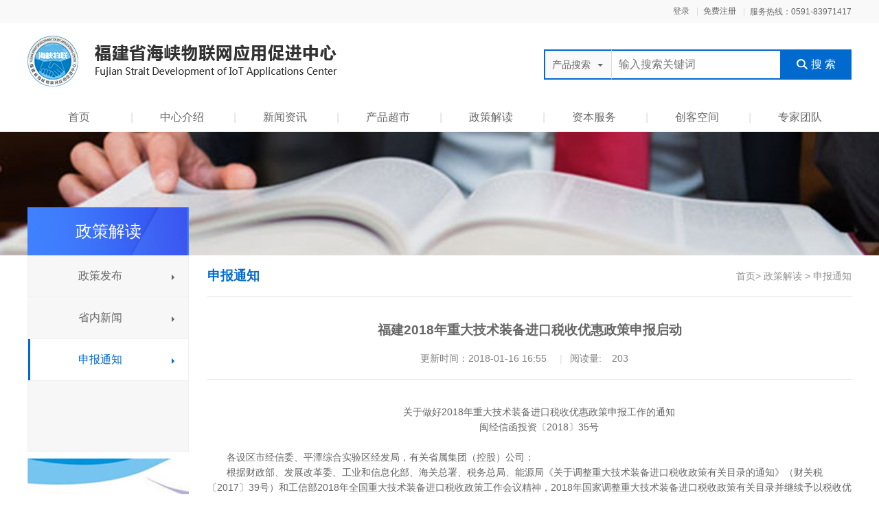

--- FILE ---
content_type: text/html; charset=utf-8
request_url: http://www.iot-hx.com/index.php?s=news&c=show&id=287
body_size: 7542
content:
<!doctype html>
<html>
<head>
<meta charset="utf-8">
<meta name="viewport" content="width=device-width, initial-scale=1.0, maximum-scale=1.0, user-scalable=0" >
<meta http-equiv="X-UA-Compatible" content="IE=edge">
<link rel="shortcut icon" href="/statics/home/img/hxico.ico" type="image/x-icon" />
<link rel="stylesheet" href="/statics/home/css/base.css">
<link rel="stylesheet" href="/statics/home/css/frame.css">
<link rel="stylesheet" href="/statics/home/css/index.css">

<script type="text/javascript" src="/statics/home/js/jquery.min.js"></script>

<script src="/statics/home/js/main.js"></script>
</head>

<body>
<!-- header start -->
<div class="header">
    <!-- g-topbar start -->
    <div class="g-topbar02">
          <div class="container1200 clear">
            
            <!-- <span id="showtime">2016年11月22日 星期二 10:18:07</span> -->
            <div class="float-r">
                                <a href="http://www.iot-hx.com/index.php?s=member&c=login&m=index" class="topbar_link">登录</a>
                <a href="http://www.iot-hx.com/index.php?s=member&c=register&m=index" class="topbar_link">免费注册</a>
                 
                <span class="topbar_link">
                    <span>服务热线：0591-83971417</span>
                    <!-- <span><a><img src="/statics/home/img/icon_01.png"></a></span>
                    <span><a><img src="/statics/home/img/icon_02.png"></a></span> -->
                </span>
            </div>
          </div>
    </div>
    <!-- g-topbar end -->
    <!-- logoRow start -->
    <div class="logoRow ">
        <div class="container1200">
            <div class="logo float-l"><img src="/statics/home/img/logo.png"></div>
            <div class="margin-l-493 clear">
              <div class="input_group float-r">
                <form role="search" method="get" target="_blank" action="http://www.iot-hx.com/index.php" autocomplete="off">
                <div class="dropDownMenu">
                    <div class="dropDownButton">
                      <span class="dropDownText">产品搜索</span><span class="caret"></span>
                    </div>
                    <ul style="display: none;">
                        <!-- <li class="on">全站搜索</li> -->
                        <li data="product" class="on">产品搜索</li>
                        <li data="news">文章</li>
                        <li data="point">痛点</li>
                        <li data="project">创业项目</li>
                        <li data="maker">众创空间</li>
                    </ul>
                </div> 
                <div class="input-set input-set-l">
                    <input name="c" type="hidden" value="so">
                    <input name="module" id="module" type="hidden" value="">
                    <input class="input" type="text" name="keyword" placeholder="输入搜索关键词">
                    <div id="searchButton" class="button bg-blue white" >
                    <img src="/statics/home/img/icon_03.png">搜&nbsp;索</div>
                    <input id="hideSubmit" type="submit" name="" style="display:none;">
                </div>
              </form>
              <script type="text/javascript">
                  $(function(){
                      $(".dropDownMenu li").click(function(){
                          var data = $(this).attr("data");
                          $("#module").val(data);
                      })
                  })
              </script>

              </div>
            </div>      
        </div>
    </div>
    <!-- logoRow end -->    
                
    <!-- navbar start -->
    <div class="">
        <div class="container1200">
            <div class="navbar-line02 clear "> 
                <div class="navbar-block "><a href="./" class="navLink">首页</a></div>
                                <div class="navbar-block"><a href="http://www.iot-hx.com/index.php?c=page&id=4" class="navLink">中心介绍</a>
                                        <ul class="naver_0" style="display: none;">
                        <div class="nav_erc">
                                                  <li class="nav_center"><a href="http://www.iot-hx.com/index.php?c=page&id=1">中心简介</a></li>
                                                    <li class="nav_center"><a href="http://www.iot-hx.com/index.php?c=page&id=2">中心职能</a></li>
                                                    <li class="nav_center"><a href="http://www.iot-hx.com/index.php?c=page&id=3">组织机构</a></li>
                                                    <li class="nav_center"><a href="http://www.iot-hx.com/index.php?c=page&id=5">联系我们</a></li>
                                                  </div>
                    </ul>
                                    </div>
                                <div class="navbar-block"><a href="http://www.iot-hx.com/index.php?s=news&c=category&id=4" class="navLink">新闻资讯</a>
                                        <ul class="naver_0" style="display: none;">
                        <div class="nav_erc">
                                                  <li class="nav_center"><a href="http://www.iot-hx.com/index.php?s=news&c=category&id=3">中心新闻</a></li>
                                                    <li class="nav_center"><a href="http://www.iot-hx.com/index.php?s=news&c=category&id=2">最新公告</a></li>
                                                    <li class="nav_center"><a href="http://www.iot-hx.com/index.php?s=news&c=category&id=1">行业资讯</a></li>
                                                    <li class="nav_center"><a href="http://www.iot-hx.com/index.php?s=news&c=category&id=12">成员动态</a></li>
                                                  </div>
                    </ul>
                                    </div>
                                <div class="navbar-block"><a href="http://www.iot-hx.com/index.php?s=product" class="navLink">产品超市</a>
                                        <ul class="naver_0" style="display: none;">
                        <div class="nav_erc">
                                                  <li class="nav_center"><a href="http://www.iot-hx.com/index.php?s=product&c=category&id=8">支撑层产品</a></li>
                                                    <li class="nav_center"><a href="http://www.iot-hx.com/index.php?s=product&c=category&id=1">感知层产品</a></li>
                                                    <li class="nav_center"><a href="http://www.iot-hx.com/index.php?s=product&c=category&id=2">传输层产品</a></li>
                                                    <li class="nav_center"><a href="http://www.iot-hx.com/index.php?s=product&c=category&id=3">平台层产品</a></li>
                                                    <li class="nav_center"><a href="http://www.iot-hx.com/index.php?s=product&c=category&id=9">物联网应用</a></li>
                                                  </div>
                    </ul>
                                    </div>
                                <div class="navbar-block"><a href="http://www.iot-hx.com/index.php?s=news&c=category&id=5" class="navLink">政策解读</a>
                                        <ul class="naver_0" style="display: none;">
                        <div class="nav_erc">
                                                  <li class="nav_center"><a href="http://www.iot-hx.com/index.php?s=news&c=category&id=6">政策发布</a></li>
                                                    <li class="nav_center"><a href="http://www.iot-hx.com/index.php?s=news&c=category&id=7">省内新闻</a></li>
                                                    <li class="nav_center"><a href="http://www.iot-hx.com/index.php?s=news&c=category&id=11">申报通知</a></li>
                                                  </div>
                    </ul>
                                    </div>
                                <div class="navbar-block"><a href="http://www.iot-hx.com/index.php?s=news&c=category&id=8" class="navLink">资本服务</a>
                                        <ul class="naver_0" style="display: none;">
                        <div class="nav_erc">
                                                  <li class="nav_center"><a href="http://www.iot-hx.com/index.php?s=news&c=category&id=10">创投基金</a></li>
                                                    <li class="nav_center"><a href="http://www.iot-hx.com/index.php?s=news&c=category&id=9">政企服务</a></li>
                                                  </div>
                    </ul>
                                    </div>
                                <div class="navbar-block"><a  class="navLink">创客空间</a>
                                        <ul class="naver_0" style="display: none;">
                        <div class="nav_erc">
                                                  <li class="nav_center"><a href="http://www.iot-hx.com/index.php?s=point">痛点平台</a></li>
                                                    <li class="nav_center"><a href="http://www.iot-hx.com/index.php?s=project">创业项目</a></li>
                                                    <li class="nav_center"><a href="http://www.iot-hx.com/index.php?s=maker">众创空间</a></li>
                                                  </div>
                    </ul>
                                    </div>
                                <div class="navbar-block"><a href="http://www.iot-hx.com/index.php?s=expert" class="navLink">专家团队</a>
                                        <ul class="naver_0" style="display: none;">
                        <div class="nav_erc">
                                                  <li class="nav_center"><a href="http://www.iot-hx.com/index.php?s=expert&c=category&id=1">院校专家</a></li>
                                                    <li class="nav_center"><a href="http://www.iot-hx.com/index.php?s=expert&c=category&id=2">著名专家</a></li>
                                                    <li class="nav_center"><a href="http://www.iot-hx.com/index.php?s=expert&c=category&id=3">企业专家</a></li>
                                                  </div>
                    </ul>
                                    </div>
                            </div>
        </div>
    </div>
    <!-- navbar end -->    
</div>
<!-- header end -->

<script type="text/javascript">
    
    (function dropDown(){
        var $ul = $(".dropDownMenu ul");
        var dropBtn = $(".dropDownButton");
        
        dropBtn.on("click",function(){
             $(this).addClass("on");
                 
             $ul['show']();
             $(document.createElement('div'))
              .addClass('dropdown-backdrop')
              .appendTo($("body"))
              .on('click', clearMenus);

              
        });
        $('[class*="dropDownMenu"] ul li').on("click",function(){
             var value = $(this).html();
             var $ul = $(this).parent("ul"); 
             var $menu =  $ul['parents']('[class*="dropDownMenu"]');
             var dropDownText = $menu['find'](".dropDownText");
             dropDownText.html(value).val(value);
             clearMenus();
        }).first().click();

        $("#searchButton").click(function(){
            $("#hideSubmit").trigger("click");
        })

        function clearMenus(){
             $ul['hide']();
             dropBtn.removeClass("on");
             $(".dropdown-backdrop").remove();
        }
    })();
    (function navbar(){

                  var st = 180;
                  $('.navbar-line02 .navbar-block').mouseenter(function () {
                      $(this).find('ul').stop(false, true).slideDown(st);
                  }).mouseleave(function () {
                      $(this).find('ul').stop(false, true).slideUp(st);
                  });

                  $('.navbar-line02 .navLink').addClass("divider").first().removeClass("divider");
    })();
</script>
        

<div>
     
        <div class="banner" style="background:url(http://www.iot-hx.com/uploadfile/201702/83f522b183.jpg) center center"></div>
        <div class="middle_part container1200">
        <div class="contentWrapper">
            <div id="leftSideBar_wrapper">
            <div class="leftSide" >
                <div class="title">
                    <div class="middleRow">政策解读</div>
                </div>
                <div class="sideBar">
                    <ul class="sideBar_ul">
                                                <a href="http://www.iot-hx.com/index.php?s=news&c=category&id=6" ><li class="sideBar_li "><p>政策发布<span class="caret"></span></p></li></a>
                                                <a href="http://www.iot-hx.com/index.php?s=news&c=category&id=7" ><li class="sideBar_li "><p>省内新闻<span class="caret"></span></p></li></a>
                                                <a href="http://www.iot-hx.com/index.php?s=news&c=category&id=11" ><li class="sideBar_li on"><p>申报通知<span class="caret"></span></p></li></a>
                                            </ul>
                </div>
                <div class="place"></div>
                <div class="leftSide_ad">
     
        <a href="http://www.iot-hx.com/index.php?c=api&m=poster_show&id=6" target="_blank"><img src="http://www.iot-hx.com/uploadfile/201702/2d4f48ad80.jpg"></a>
    </div>
<div class="LeftserviceBtn i_white">
    <a href="./index.php?c=page&id=1" target="_blank" class="serviceBtn bg-orange"><i class="iconfont">&#xe66d;</i><span>中心服务</span></a>
    <a href="./index.php?s=download&c=category&id=2" target="_blank" class="serviceBtn bg-l-blue"><i class="iconfont">&#xe7d9;</i><span>入会邀请函</span></a>
    <a href="./index.php?s=download&c=category&id=1" target="_blank" class="serviceBtn bg-l-green"><i class="iconfont">&#xe666;</i><span>下载中心</span></a>
</div>            </div>
            <div class="rightContent">
                <ul class="rightContent_ul">
                    <li>
                    <div class="content_head">
                        <span class="title blue bigSize">申报通知</span>
                        <span class="r-link float-r">
                            <a href="./">首页</a>&gt;
                            <a href="http://www.iot-hx.com/index.php?s=news&c=category&id=5">政策解读</a> > <a href="http://www.iot-hx.com/index.php?s=news&c=category&id=11">申报通知</a>                        </span>
                    </div>
                    <div class="article">
                        <div class="a-title-header02">
                            <p class="mainTitle">福建2018年重大技术装备进口税收优惠政策申报启动</p>
                            <p class="articleInf font-s">
                                                                <span>更新时间：2018-01-16 16:55</span>
                                <span>阅读量:<span id="dr_show_hits_287">0</span><script type="text/javascript">
                $.ajax({
                    type: "GET",
                    url:"http://www.iot-hx.com/index.php?c=api&m=hits&module=news&id=287",
                    dataType: "jsonp",
                    success: function(data){
			            $("#dr_show_hits_287").html(data.html);
                    },
                    error: function(){ }
                });
    </script></span>
                            </p>
                        </div>
                        <p class="phase">
                            <p style="text-indent: 2em; text-align: center;">关于做好2018年重大技术装备进口税收优惠政策申报工作的通知</p><p style="text-indent: 2em; text-align: center;">闽经信函投资〔2018〕35号</p><p><br style="text-indent: 2em; text-align: left;"/></p><p style="text-indent: 2em; text-align: left;">各设区市经信委、平潭综合实验区经发局，有关省属集团（控股）公司：</p><p style="text-indent: 2em; text-align: left;">根据财政部、发展改革委、工业和信息化部、海关总署、税务总局、能源局《关于调整重大技术装备进口税收政策有关目录的通知》（财关税〔2017〕39号）和工信部2018年全国重大技术装备进口税收政策工作会议精神，2018年国家调整重大技术装备进口税收政策有关目录并继续予以税收优惠。现就做好2018年申报工作通知如下：</p><p><br style="text-indent: 2em; text-align: left;"/></p><p style="text-indent: 2em; text-align: left;">一、优惠范围</p><p style="text-indent: 2em; text-align: left;">自2018年1月1日起，国家按《国家支持发展的重大技术装备和产品目录（2017年修订）》（财关税〔2017〕39号文附件1，以下简称目录1）和《重大技术装备和产品进口关键零部件、原材料商品目录（2017年修订）》（财关税〔2017〕39号文附件2，以下简称目录2）执行重大技术装备进口税收优惠政策。企业为生产目录1所列装备或产品而确有必要进口目录2所列商品的，可申请享受重大技术装备进口税收优惠政策，免征关税和进口环节增值税。</p><p><br style="text-indent: 2em; text-align: left;"/></p><p style="text-indent: 2em; text-align: left;">二、申报要求</p><p style="text-indent: 2em; text-align: left;">（一）新申请政策企业。2018年度新申请享受重大技术装备进口税收优惠政策的企业，应于2018年1月29日前按财政部等部委《关于调整重大技术装备进口税收政策的通知》（财关税〔2014〕2号）有关申报要求，向我委提交申请文件材料，逾期不予受理。2019年及以后年度申请的企业应在上一年度11月1日至11月30日向我委提交申请文件。</p><p style="text-indent: 2em; text-align: left;">（二）已享受政策企业。已享受重大技术装备进口税收优惠政策的企业（包括上一年度未发生进口的企业和本年度无进口需求的企业），应于每年3月1日至3月31日将上一年度的优惠政策落实情况报我委，同时提出本年度需要申请免税进口的原材料、零部件的数量和金额；原申请的装备或产品在此次目录调整中技术规格发生变化的，应按要求重新申请。</p><p><br style="text-indent: 2em; text-align: left;"/></p><p style="text-indent: 2em; text-align: left;">三、其它</p><p style="text-indent: 2em; text-align: left;">（一）请各设区市和平潭综合实验区经信部门、有关省属集团（控股）公司做好重大技术装备进口税收优惠政策宣传，组织、指导符合条件的装备制造企业申报，支持企业生产符合导向的重大技术装备。</p><p style="text-indent: 2em; text-align: left;">（二）财政部等部委在2019年及以后年度如未对目录、程序进行调整，我委将不再发文通知申报，请相关企业按本通知要求提交申请文件材料。</p><p style="text-indent: 2em; text-align: left;">（三）本通知相关财关税〔2014〕2号、财关税〔2017〕39号等文件及其附件，可通过我委门户网站“表格下载”栏目下载，或直接从工信部、财政部网站下载。</p><p><br style="text-indent: 2em; text-align: left;"/></p><p style="text-indent: 2em; text-align: left;">联 系 人：黄 &nbsp;宇</p><p style="text-indent: 2em; text-align: left;">联系电话：0591-85529130</p><p>&nbsp;</p><p style="text-indent: 2em; text-align: right;">福建省经济和信息化委员会</p><p style="text-indent: 2em; text-align: right;">2018年1月11日</p><p style="text-indent: 2em; text-align: right;">（此件主动公开）</p><p><br style="text-indent: 2em; text-align: left;"/></p>                        </p>
                    </div>

                    <div class="tagLine01 clear">
                        <div class="icon">
                            <img src="/statics/home/img/tagIcon.png" alt=""><span style="margin-left:6px;">标签：</span>
                        </div>
                        <ul class="ul-line02 font-s ">
                                                        <li><a>福建</a></li>
                                                        <li><a>技术</a></li>
                                                        <li><a>装备</a></li>
                                                    </ul>
                    </div>

                    <div class="share clear">
                        <span class="float-l" style="margin-top:3px;">分享到：</span>
                        <div class="bdsharebuttonbox float-l"><a href="#" class="bds_more" data-cmd="more"></a><a href="#" class="bds_qzone" data-cmd="qzone" title="分享到QQ空间"></a><a href="#" class="bds_tsina" data-cmd="tsina" title="分享到新浪微博"></a><a href="#" class="bds_tqq" data-cmd="tqq" title="分享到腾讯微博"></a><a href="#" class="bds_renren" data-cmd="renren" title="分享到人人网"></a><a href="#" class="bds_weixin" data-cmd="weixin" title="分享到微信"></a></div>
                        <script>window._bd_share_config={"common":{"bdSnsKey":{},"bdText":"","bdMini":"2","bdPic":"","bdStyle":"0","bdSize":"16"},"share":{}};with(document)0[(getElementsByTagName('head')[0]||body).appendChild(createElement('script')).src='http://bdimg.share.baidu.com/static/api/js/share.js?v=89860593.js?cdnversion='+~(-new Date()/36e5)];</script>
                    </div>
                    
                    <div class="r-article02">
                        <p class="r-row">
                        <a class="r-link ellipsis">
                        <span class="r-page ">上一篇:</span>                    
                        <span class="blue"><a href="http://www.iot-hx.com/index.php?s=news&c=show&id=233">省改委关于抓紧报送2018年国家“互联网+”、人工智能创新发展和数字经济试点重大工程的通知｜项目申报</a></span></a>

                        </p>
                        <p class="r-row">
                        <a class="r-link ellipsis"><span class="r-page ">下一篇:</span>
                        <span class="blue"><a href="http://www.iot-hx.com/index.php?s=news&c=show&id=288">征集2018年福建省智能制造重点项目</span></a></a>
                        </p>
                    </div>
                
                    </li>
                </ul>
            </div>
            </div>
        </div>
    </div>
</div>



<!-- footer start -->   
    <div class="footer">
        <div class="container1200">
            <div class="fridend_link">
                <div class="left blue">友情链接：</div>
                <div class="right">
                                    <a target="_blank" href="http://gxt.fujian.gov.cn/">福建省工业和信息化厅</a>   
                                    <a target="_blank" href="http://www.newland.com.cn/">新大陆科技集团</a>   
                                    <a target="_blank" href="http://www.wideplus.com/">上润企业</a>   
                                </div>
            </div>

        </div>
        <div class="foot">
            <div class="container1200 relative">
               <div>
                   <div class="linkZone">
                        <div class=" row">
                            <ul>
                                                            <li class="row-block">
                                    <div class="inner">
                                        <div class="fl_header"><a href="http://www.iot-hx.com/index.php?c=page&id=4">中心介绍</a></div>
                                                                                <div class="other_link">
                                                                                        <div class="relative_link"><a href="http://www.iot-hx.com/index.php?c=page&id=1">中心简介</a></div>
                                                                                        <div class="relative_link"><a href="http://www.iot-hx.com/index.php?c=page&id=2">中心职能</a></div>
                                                                                        <div class="relative_link"><a href="http://www.iot-hx.com/index.php?c=page&id=3">组织机构</a></div>
                                                                                        <div class="relative_link"><a href="http://www.iot-hx.com/index.php?c=page&id=5">联系我们</a></div>
                                                                                    </div>
                                                                            </div>
                                </li>
                                                            <li class="row-block">
                                    <div class="inner">
                                        <div class="fl_header"><a href="http://www.iot-hx.com/index.php?s=news&c=category&id=4">新闻资讯</a></div>
                                                                                <div class="other_link">
                                                                                        <div class="relative_link"><a href="http://www.iot-hx.com/index.php?s=news&c=category&id=3">中心新闻</a></div>
                                                                                        <div class="relative_link"><a href="http://www.iot-hx.com/index.php?s=news&c=category&id=2">最新公告</a></div>
                                                                                        <div class="relative_link"><a href="http://www.iot-hx.com/index.php?s=news&c=category&id=1">行业资讯</a></div>
                                                                                        <div class="relative_link"><a href="http://www.iot-hx.com/index.php?s=news&c=category&id=12">成员动态</a></div>
                                                                                    </div>
                                                                            </div>
                                </li>
                                                            <li class="row-block">
                                    <div class="inner">
                                        <div class="fl_header"><a href="http://www.iot-hx.com/index.php?s=product">产品超市</a></div>
                                                                                <div class="other_link">
                                                                                        <div class="relative_link"><a href="http://www.iot-hx.com/index.php?s=product&c=category&id=8">支撑层产品</a></div>
                                                                                        <div class="relative_link"><a href="http://www.iot-hx.com/index.php?s=product&c=category&id=1">感知层产品</a></div>
                                                                                        <div class="relative_link"><a href="http://www.iot-hx.com/index.php?s=product&c=category&id=2">传输层产品</a></div>
                                                                                        <div class="relative_link"><a href="http://www.iot-hx.com/index.php?s=product&c=category&id=3">平台层产品</a></div>
                                                                                        <div class="relative_link"><a href="http://www.iot-hx.com/index.php?s=product&c=category&id=9">物联网应用</a></div>
                                                                                    </div>
                                                                            </div>
                                </li>
                                                            <li class="row-block">
                                    <div class="inner">
                                        <div class="fl_header"><a href="http://www.iot-hx.com/index.php?s=news&c=category&id=5">政策解读</a></div>
                                                                                <div class="other_link">
                                                                                        <div class="relative_link"><a href="http://www.iot-hx.com/index.php?s=news&c=category&id=6">政策发布</a></div>
                                                                                        <div class="relative_link"><a href="http://www.iot-hx.com/index.php?s=news&c=category&id=7">省内新闻</a></div>
                                                                                        <div class="relative_link"><a href="http://www.iot-hx.com/index.php?s=news&c=category&id=11">申报通知</a></div>
                                                                                    </div>
                                                                            </div>
                                </li>
                                                            <li class="row-block">
                                    <div class="inner">
                                        <div class="fl_header"><a href="http://www.iot-hx.com/index.php?s=news&c=category&id=8">资本服务</a></div>
                                                                                <div class="other_link">
                                                                                        <div class="relative_link"><a href="http://www.iot-hx.com/index.php?s=news&c=category&id=10">创投基金</a></div>
                                                                                        <div class="relative_link"><a href="http://www.iot-hx.com/index.php?s=news&c=category&id=9">政企服务</a></div>
                                                                                    </div>
                                                                            </div>
                                </li>
                                                            <li class="row-block">
                                    <div class="inner">
                                        <div class="fl_header"><a href="http://www.iot-hx.com/index.php?s=point">创客空间</a></div>
                                                                                <div class="other_link">
                                                                                        <div class="relative_link"><a href="http://www.iot-hx.com/index.php?s=point">痛点平台</a></div>
                                                                                        <div class="relative_link"><a href="http://www.iot-hx.com/index.php?s=project">创业项目</a></div>
                                                                                        <div class="relative_link"><a href="http://www.iot-hx.com/index.php?s=maker">众创空间</a></div>
                                                                                    </div>
                                                                                <!-- <div class="other_link">
                                            <div class="relative_link"><a href="./index.php?s=point">痛点/悬赏</a></div>
                                            <div class="relative_link"><a href="./index.php?s=project">创业项目</a></div>
                                            <div class="relative_link"><a href="./index.php?s=maker&c=category&id=1">众创空间</a></div>
                                        </div> -->
                                                                            </div>
                                </li>
                                                            <li class="row-block">
                                    <div class="inner">
                                        <div class="fl_header"><a href="http://www.iot-hx.com/index.php?s=expert">专家团队</a></div>
                                                                                <div class="other_link">
                                                                                        <div class="relative_link"><a href="http://www.iot-hx.com/index.php?s=expert&c=category&id=1">院校专家</a></div>
                                                                                        <div class="relative_link"><a href="http://www.iot-hx.com/index.php?s=expert&c=category&id=2">著名专家</a></div>
                                                                                        <div class="relative_link"><a href="http://www.iot-hx.com/index.php?s=expert&c=category&id=3">企业专家</a></div>
                                                                                    </div>
                                                                            </div>
                                </li>
                                                        </ul>
                        </div>
                   </div>          
                   <div class="qrZone">
                        <div class="left">
                             
                                <img src="http://www.iot-hx.com/uploadfile/201703/e8f772ca47.jpg">
                                                    </div>
                        <div class="right">
                            <img src="/statics/home/img/foot-logo.png">
                            <div>
                                <p>电话：0591-83971417</p>
                                <p>传真：0591-83971417</p>
                                <p style="width:220px">地址：福建省福州市马尾区魁岐东路136号福州物联网产业创新发展中心4号楼6层 </p>
                            </div>
                        </div>
                   </div>          
               </div>

            </div>        </div>
        <div class="copyRight">
            <div class="container1200">Copyright © 2026&nbsp; 福建省海峡物联网行业促进中心 All Rights Reserved. 闽ICP备130067号-2 &nbsp;&nbsp; 技术支持：<a target="_blank" href="http://www.rsnet.com.cn/">福建润商</a></div>
        </div>
    </div>                             
<!-- footer end -->

<!-- qq在线客服 
<div id="online_qq_layer">
  <div id="online_qq_tab">
    <div class="online_icon"> <a title="" id="floatShow" style="display:none" href="javascript:void(0);">&nbsp;</a> <a title="" id="floatHide" style="display:block" href="javascript:void(0);">&nbsp;</a> </div>
  </div>
  <div id="onlineService" style="display: none;">
    <div class="online_windows overz">
      <div class="online_w_top"> </div>
      <div class="online_w_c overz">
        <div class="online_bar collapse" id="onlineSort1">
          <h2><a>在线客服</a></h2>
          <div class="online_content overz" id="onlineType1">
            <ul class="overz">
              <li>0591-83971417</li>  
              <li><a href="tencent://message/?uin=786858625&amp;Site=&amp;Menu=yes" class="qq_icon">客服1</a></li>
              <li><a href="tencent://message/?uin=378196655&amp;Site=&amp;Menu=yes" class="qq_icon">客服2</a></li>
              <li><a href="tencent://message/?uin=378196654&amp;Site=&amp;Menu=yes" class="qq_icon">客服3</a></li>
            </ul>
          </div>
        </div>
      </div>
    </div>
  </div>
</div>

<script type="text/javascript">
$("#onlineService").hide();
$("#online_qq_tab,#onlineService").mouseenter(function () {
    $("#onlineService").show();
});
$("#online_qq_tab,#onlineService").mouseleave(function () {
    $("#onlineService").hide();
});
</script>
-->
<script type="text/javascript">var cnzz_protocol = (("https:" == document.location.protocol) ? " https://" : " http://");document.write(unescape("%3Cspan id='cnzz_stat_icon_1261498784'%3E%3C/span%3E%3Cscript src='" + cnzz_protocol + "s11.cnzz.com/z_stat.php%3Fid%3D1261498784%26show%3Dpic 

' type='text/javascript'%3E%3C/script%3E"));</script>

</body>
</html>

--- FILE ---
content_type: text/html; charset=utf-8
request_url: http://www.iot-hx.com/index.php?c=api&m=hits&module=news&id=287&callback=jQuery111104945563588601585_1769101331584&_=1769101331585
body_size: 224
content:
jQuery111104945563588601585_1769101331584({"html":203})

--- FILE ---
content_type: text/css
request_url: http://www.iot-hx.com/statics/home/css/base.css
body_size: 2151
content:
@charset "UTF-8";
/*----------------------------------------------------- */
/* setting scss*/
.baseSize {
  font-size: 14px; }

.font-weight {
  font-weight: 700; }

/*----------------------------------------------------- */
/* 开关设置*/
/*----------------------------------------------------- */
/*是否兼容ie6-7*/
/*是否为ie6-8开启css3滤镜兼容，常用于渐变背景 */
/*是否开启打印样式*/
/* color start */
.bg-lightGray {
  background: #f8f8f8; }

.bg-superGray {
  background: #f7f7f8; }

.bg-l-green {
  background: #4bd8a3; }

.bg-white {
  background: #fff; }

.bg-cyan {
  background: #f0f4f6; }

.baseFontColor {
  color: #666; }

.light-gray {
  color: #f8f8f8; }

.light-green {
  color: #4bd8a3; }

.gray {
  color: #999; }

.red {
  color: #ec5369; }

a[href].white, .white {
  color: #fff; }

/* color end */
.iBlock {
  display: inline-block; }

.displayBlock {
  display: block; }

.vm {
  vertical-align: middle; }

.ellipsis {
  display: inline-block;
  *display: inline;
  zoom: 1;
  /*text-align:center;*/
  max-width: 100%;
  line-height: 100%;
  overflow: hidden;
  white-space: nowrap;
  text-overflow: ellipsis; }

/* clearfix*/
/* 闭合子元素的浮动*/
.relative {
  position: relative; }

.absfull, .absCenter {
  position: absolute; }

.absfull {
  width: 100%;
  height: 100%;
  top: 0;
  right: 0;
  bottom: 0;
  left: 0; }

.absCenter {
  top: 0;
  right: 0;
  bottom: 0;
  left: 0;
  margin: auto; }

.full {
  display: block;
  width: 100%;
  height: 100%; }

.widthfull {
  width: 100% !important; }

.align-left {
  text-align: left; }

.align-right {
  text-align: right; }

* {
  /* box-sizing: border-box; */
  margin: 0;
  padding: 0; }

html, body, div, span, applet, object, iframe, h1, h2, h3, h4, h5, h6, p, blockquote, pre, a, abbr, acronym, address, big, cite, code, del, dfn, em, font, img, ins, kbd, q, s, samp, small, strike, strong, sub, sup, tt, var, b, u, i, center, dl, dt, dd, ol, ul, li, fieldset, form, label, legend, table, caption, tbody, tfoot, thead, tr, th, td, article, aside, canvas, details, figcaption, figure, footer, header, hgroup, menu, nav, section, summary, time, mark, audio, video, svg, hr {
  margin: 0;
  padding: 0;
  border: 0;
  vertical-align: baseline; }

body {
  font-family: 'Microsoft YaHei',"Helvetica Neue", Helvetica, 'Hiragino Sans GB',  'WenQuanYi Micro Hei', Arial,sans-serif;
  overflow-x: hidden;
  font-size: 14px;
  line-height: 22px;
  color: #666; }

a {
  text-decoration: none;
  cursor: pointer; }

a:visited {
  color: inherit; }

a:link {
  color: inherit; }

ul {
  list-style: none; }

button {
  border: none; }

button:focus {
  outline: none; }

.button, .link {
  cursor: pointer; }

img {
  max-height: 100%;
  max-width: 100%;
  max-width: none\9;
  max-height: none\9;
  margin: auto; }

input {
  border: none; }

input[type="checkbox"] {
  outline: none; }

.disabledLink {
  background: gray !important;
  cursor: not-allowed; }

.full-height {
  height: 100%; }

.abs, .abs-full {
  position: absolute; }

.abs-full {
  width: 100%;
  height: 100%; }

.cursor {
  cursor: pointer; }

.zindex {
  z-index: 99; }

.mar-center {
  margin: 0 auto; }

.align-center {
  text-align: center; }

.hide {
  display: none; }

.view-hide {
  visibility: hidden; }

.float-r {
  float: right; }

.float-l {
  float: left; }

.phase-indent {
  text-indent: 2rem;
  line-height: 1.7; }

.smallSize {
  font-size: 12px; }

.mediumSize {
  font-size: 15.6px !important; }

.bigSize {
  font-size: 18.72px !important; }

/*color*/
.titleColor {
  color: #1a1a1a; }

.i_white {
  color: #fff !important; }

.blue {
  color: #006acf; }

.light-blue {
  color: #4aadff; }

.green {
  color: #6eb92b; }

.orange {
  color: #efa506 !important; }

.i_gray {
  color: #999 !important; }

.heavy-red {
  color: #ff8d99; }

.black {
  color: #333; }

.bg-light-gray02 {
  background-color: #f0f0f0; }

.bg-gray {
  background: #e1e9f6; }

.bg-orange {
  background: #efa506 !important; }

.bg-l-blue {
  background: #4aadff; }

.bg-blue {
  background: #006acf; }

.bg-blue03 {
  background-color: #1978cf; }

.bg-black {
  background: #0f1014; }

.bg-yellow {
  background: #ffae00; }

.bg-pink {
  background: #ec5369; }

.bg-green {
  background: #6eb92b; }

.bg_red {
  background-color: #df0000; }

.middleTable {
  display: table; }

.middleTable .middleRow {
  display: table-cell;
  vertical-align: middle;
  height: auto; }

.img-center {
  position: absolute;
  top: 0;
  bottom: 0;
  right: 0;
  left: 0;
  max-height: 100%;
  max-width: 100%;
  *height: 100%;
  *width: 100%;
  margin: auto; }

.container-auto {
  padding-right: 15px;
  padding-left: 15px; }

.padding-15 {
  padding-left: 15px;
  padding-right: 15px; }

.padding-37 {
  padding-left: 37px;
  padding-right: 37px; }

.padding-t-15 {
  padding-top: 15px; }

.padding-t-65 {
  padding-top: 65px; }

.padding-r-25 {
  padding-right: 25px; }

.padding-l-64 {
  padding-left: 64px; }

.padding-l-77 {
  padding-left: 77px; }

.marin-t-7 {
  margin-top: 7px; }

.margin-t-15 {
  margin-top: 15px; }

.margin-r-20 {
  margin-right: 20px; }

.margin-r-328 {
  margin-right: 328px; }

.margin-r-350 {
  margin-right: 350px; }

.margin-r-360 {
  margin-right: 360px; }

.margin-l-8 {
  margin-left: 8px; }

.margin-l-10 {
  margin-left: 10px; }

.margin-l-20 {
  margin-left: 20px; }

.margin-l-40 {
  margin-left: 40px; }

.margin-l-150 {
  margin-left: 150px; }

.margin-l-165 {
  margin-left: 165px; }

.margin-l-168 {
  margin-left: 168px; }

.margin-l-185 {
  margin-left: 185px; }

.margin-l-200 {
  margin-left: 200px; }

.margin-l-226 {
  margin-left: 226px; }

.margin-l-240 {
  margin-left: 240px; }

.margin-l-265 {
  margin-left: 265px; }

.margin-l-300 {
  margin-left: 300px; }

.margin-l-308 {
  margin-left: 308px; }

.margin-l-493 {
  margin-left: 493px; }


--- FILE ---
content_type: text/css
request_url: http://www.iot-hx.com/statics/home/css/frame.css
body_size: 2008
content:
@charset "UTF-8";
/*----------------------------------------------------- */
/* setting scss*/
/*----------------------------------------------------- */
/* 开关设置*/
/*----------------------------------------------------- */
/*是否兼容ie6-7*/
/*是否为ie6-8开启css3滤镜兼容，常用于渐变背景 */
/*是否开启打印样式*/
/* color start */
/* color end */
/* clearfix*/
/* 闭合子元素的浮动*/
.row-block-1, .row-1-block, .row-block-2, .row-2-block, .row-block-3, .row-3-block, .row-block-4, .row-4-block, .row-block-5, .row-5-block, .row-block-6, .row-6-block, .row-block-7, .row-7-block, .row-block-8, .row-8-block, .row-block-9, .row-9-block, .row-block-10, .row-10-block, .row-block-11, .row-11-block, .row-block-12, .row-12-block {
  float: left; }

.rows:before, .row-block-1:before, .row-1-block:before, .row-block-2:before, .row-2-block:before, .row-block-3:before, .row-3-block:before, .row-block-4:before, .row-4-block:before, .row-block-5:before, .row-5-block:before, .row-block-6:before, .row-6-block:before, .row-block-7:before, .row-7-block:before, .row-block-8:before, .row-8-block:before, .row-block-9:before, .row-9-block:before, .row-block-10:before, .row-10-block:before, .row-block-11:before, .row-11-block:before, .row-block-12:before, .row-12-block:before, .rows:after, .row-block-1:after, .row-1-block:after, .row-block-2:after, .row-2-block:after, .row-block-3:after, .row-3-block:after, .row-block-4:after, .row-4-block:after, .row-block-5:after, .row-5-block:after, .row-block-6:after, .row-6-block:after, .row-block-7:after, .row-7-block:after, .row-block-8:after, .row-8-block:after, .row-block-9:after, .row-9-block:after, .row-block-10:after, .row-10-block:after, .row-block-11:after, .row-11-block:after, .row-block-12:after, .row-12-block:after {
  content: " ";
  display: table; }

.rows:after, .row-block-1:after, .row-1-block:after, .row-block-2:after, .row-2-block:after, .row-block-3:after, .row-3-block:after, .row-block-4:after, .row-4-block:after, .row-block-5:after, .row-5-block:after, .row-block-6:after, .row-6-block:after, .row-block-7:after, .row-7-block:after, .row-block-8:after, .row-8-block:after, .row-block-9:after, .row-9-block:after, .row-block-10:after, .row-10-block:after, .row-block-11:after, .row-11-block:after, .row-block-12:after, .row-12-block:after {
  clear: both; }

.row-block-1, .row-1-block, .row-block-2, .row-2-block, .row-block-3, .row-3-block, .row-block-4, .row-4-block, .row-block-5, .row-5-block, .row-block-6, .row-6-block, .row-block-7, .row-7-block, .row-block-8, .row-8-block, .row-block-9, .row-9-block, .row-block-10, .row-10-block, .row-block-11, .row-11-block, .row-block-12, .row-12-block {
  position: relative; }

.row-block-1, .row-1-block, .row-block-2, .row-2-block, .row-block-3, .row-3-block, .row-block-4, .row-4-block, .row-block-5, .row-5-block, .row-block-6, .row-6-block, .row-block-7, .row-7-block, .row-block-8, .row-8-block, .row-block-9, .row-9-block, .row-block-10, .row-10-block, .row-block-11, .row-11-block, .row-block-12, .row-12-block {
  float: left; }

.ellipsis {
  display: inline-block;
  *display: inline;
  zoom: 1;
  /*text-align:center;*/
  max-width: 100%;
  line-height: 100%;
  overflow: hidden;
  white-space: nowrap;
  text-overflow: ellipsis; }

.img-center {
  position: absolute;
  top: 0;
  bottom: 0;
  right: 0;
  left: 0;
  max-height: 100%;
  max-width: 100%;
  *height: 100%;
  *width: 100%;
  margin: auto; }

.container-auto {
  padding-right: 15px;
  padding-left: 15px; }

.info_fail {
  color: #a94442;
  background-color: #f2dede;
  border-color: #ebccd1; }

.info_success {
  color: #3c763d;
  background-color: #dff0d8;
  border-color: #d6e9c6; }

.info_box > div.info {
  padding: 15px;
  margin-top: 20px;
  margin-bottom: 20px;
  border: 1px solid transparent;
  border-radius: 4px; }

.container-p-15 {
  padding: 15px; }

.container1000 {
  width: 1000px;
  margin: 0 auto; }

.container1100 {
  width: 1100px;
  margin: 0 auto; }

.container1200 {
  width: 1200px;
  margin: 0 auto; }

.line {
  margin: 0 -15px; }

.column {
  float: left; }

.width66 {
  width: 66%; }

.block {
  padding-left: 15px;
  padding-right: 15px;
  float: left;
  position: relative;
  min-height: 1px; }

.block-1 {
  width: 100%; }

.block-2 {
  width: 50%; }

.block-3 {
  width: 33.3333333333%; }

.block-4 {
  width: 25%; }

.box {
  padding: 10px;
  /*text-align: center;*/
  position: relative; }

.container-auto:before, .container-auto:after,
.container1200:before, .container1200:after,
.column:before, .column:after,
.line:before, .line:after,
.block:before, .block:after {
  content: " ";
  display: table; }

.container-auto:after,
.column:after,
.line:after,
.block:after {
  clear: both; }

.centerBg {
  position: absolute;
  top: 0;
  left: 0;
  right: 0;
  bottom: 0;
  background-image: url(../img/background.jpg);
  background-position: 50% 50%;
  background-repeat: no-repeat;
  overflow: hidden; }

.input-base {
  background-color: #FFF;
  background-image: none;
  border: 1px solid #e5e6e7;
  border-radius: 1px;
  color: inherit;
  display: block;
  padding: 6px 12px;
  -webkit-transition: border-color .15s ease-in-out 0s,-webkit-box-shadow .15s ease-in-out 0s;
  transition: border-color .15s ease-in-out 0s,-webkit-box-shadow .15s ease-in-out 0s;
  transition: border-color .15s ease-in-out 0s,box-shadow .15s ease-in-out 0s;
  transition: border-color .15s ease-in-out 0s,box-shadow .15s ease-in-out 0s,-webkit-box-shadow .15s ease-in-out 0s;
  width: 150px;
  font-size: 14px; }

.full-width {
  width: 100%; }

.extend-width {
  margin: 0 -9999px;
  padding: 0 9999px; }

.mar-center {
  margin: 0 auto; }

.hide {
  display: none; }

.over-flow {
  overflow: auto;
  zoom: 1; }

.clear:before, .clear:after {
  content: " ";
  display: table; }

.clear:after {
  clear: both; }

.rows.minusM {
  margin-left: -15px;
  margin-right: -15px; }

.rows .innerBlock {
  padding-left: 15px;
  padding-right: 15px; }

.row-block-1, .row-1-block {
  min-height: 1px; }

.row-block-1 {
  width: 8.33333%; }

.block-pull-l-1 {
  margin-left: 8.33333%; }

.block-pull-r-1 {
  margin-right: 8.33333%; }

.row-1-block {
  width: 100%;
  /* eg:十分之一 */ }

.row-block-2, .row-2-block {
  min-height: 1px; }

.row-block-2 {
  width: 16.66667%; }

.block-pull-l-2 {
  margin-left: 16.66667%; }

.block-pull-r-2 {
  margin-right: 16.66667%; }

.row-2-block {
  width: 50%;
  /* eg:十分之一 */ }

.row-block-3, .row-3-block {
  min-height: 1px; }

.row-block-3 {
  width: 25%; }

.block-pull-l-3 {
  margin-left: 25%; }

.block-pull-r-3 {
  margin-right: 25%; }

.row-3-block {
  width: 33.33333%;
  /* eg:十分之一 */ }

.row-block-4, .row-4-block {
  min-height: 1px; }

.row-block-4 {
  width: 33.33333%; }

.block-pull-l-4 {
  margin-left: 33.33333%; }

.block-pull-r-4 {
  margin-right: 33.33333%; }

.row-4-block {
  width: 25%;
  /* eg:十分之一 */ }

.row-block-5, .row-5-block {
  min-height: 1px; }

.row-block-5 {
  width: 41.66667%; }

.block-pull-l-5 {
  margin-left: 41.66667%; }

.block-pull-r-5 {
  margin-right: 41.66667%; }

.row-5-block {
  width: 20%;
  /* eg:十分之一 */ }

.row-block-6, .row-6-block {
  min-height: 1px; }

.row-block-6 {
  width: 50%; }

.block-pull-l-6 {
  margin-left: 50%; }

.block-pull-r-6 {
  margin-right: 50%; }

.row-6-block {
  width: 16.66667%;
  /* eg:十分之一 */ }

.row-block-7, .row-7-block {
  min-height: 1px; }

.row-block-7 {
  width: 58.33333%; }

.block-pull-l-7 {
  margin-left: 58.33333%; }

.block-pull-r-7 {
  margin-right: 58.33333%; }

.row-7-block {
  width: 14.28571%;
  /* eg:十分之一 */ }

.row-block-8, .row-8-block {
  min-height: 1px; }

.row-block-8 {
  width: 66.66667%; }

.block-pull-l-8 {
  margin-left: 66.66667%; }

.block-pull-r-8 {
  margin-right: 66.66667%; }

.row-8-block {
  width: 12.5%;
  /* eg:十分之一 */ }

.row-block-9, .row-9-block {
  min-height: 1px; }

.row-block-9 {
  width: 75%; }

.block-pull-l-9 {
  margin-left: 75%; }

.block-pull-r-9 {
  margin-right: 75%; }

.row-9-block {
  width: 11.11111%;
  /* eg:十分之一 */ }

.row-block-10, .row-10-block {
  min-height: 1px; }

.row-block-10 {
  width: 83.33333%; }

.block-pull-l-10 {
  margin-left: 83.33333%; }

.block-pull-r-10 {
  margin-right: 83.33333%; }

.row-10-block {
  width: 10%;
  /* eg:十分之一 */ }

.row-block-11, .row-11-block {
  min-height: 1px; }

.row-block-11 {
  width: 91.66667%; }

.block-pull-l-11 {
  margin-left: 91.66667%; }

.block-pull-r-11 {
  margin-right: 91.66667%; }

.row-11-block {
  width: 9.09091%;
  /* eg:十分之一 */ }

.row-block-12, .row-12-block {
  min-height: 1px; }

.row-block-12 {
  width: 100%; }

.block-pull-l-12 {
  margin-left: 100%; }

.block-pull-r-12 {
  margin-right: 100%; }

.row-12-block {
  width: 8.33333%;
  /* eg:十分之一 */ }


--- FILE ---
content_type: text/css
request_url: http://www.iot-hx.com/statics/home/css/index.css
body_size: 25938
content:
@charset "UTF-8";
/*----------------------------------------------------- */
/* setting scss*/
.creator_row .text .cl-btn span, .sDetailsRow .text .sinfo {
  font-size: 12px; }

.sideBar .sideBar_li, .sideBar02 .sideBar_li .sideBar_a, .solution_form input, .solution_form #btnUploadPcb, .solution_form #picker, .solution_form .picker, .solution_form .choose .info, .sideBar03 .sideBar_li, .sideBar03 .sideBar_li .srow {
  font-size: 15.6px; }

.a-title-header02 .mainTitle {
  font-size: 18.72px; }

.sideBar03 .sideBar_li .srow p {
  line-height: 22px; }

/*----------------------------------------------------- */
/* 开关设置*/
/*----------------------------------------------------- */
/*是否兼容ie6-7*/
/*是否为ie6-8开启css3滤镜兼容，常用于渐变背景 */
/*是否开启打印样式*/
.textTab02 {
  padding-right: 10px; }

/* color start */
.bountyForm.form03 .bf_line:nth-child(even), .favor_btn {
  background: #f7f7f8; }

.naver_0 .nav_erc, .creator_slide .gallary .inner .textbox, .cooperate_link .row-block, .sideBar .sideBar_li:hover, .sideBar .sideBar_li.on, .pagination02 ul li a, .right_linkBar_wrapper .right_linkBar, .product_innerbox .textBox, .company_brand .brand_inner .cb_wrapper, .company_brand .brand_inner .company_brand, .company_brand .brand_inner .serviceBtn, .p_navbar .title01 {
  background: #fff; }

.member_url .sbtn_row .sbtn.on, .member_url .sbtn_row .sbtn:hover {
  background: #006acf; }

.solution_form .un-block-3.avatar_upload .avatarWrapper .webuploader-pick {
  background: #efa506; }

.sDetailsRow .sborder {
  color: #efa506; }

.solution_form .upload_zone .delete {
  color: #ec5369; }

.creator_slide i, .footer .copyRight, .p_banner .banner_inner .serviceBtn, .banner .text, .leftSide .title, .rightSide .title, .products_catagory .catagory_wrapper .catagory-list .inner, .member_url .sbtn_row .sbtn.on, .member_url .sbtn_row .sbtn:hover, .zone_row .text .m-btn01.white {
  color: #fff; }

/* color end */
.textTab02 .stb-text, .textTab02 .stb-text02, .linkBar_ul li, .brand_img, .product_innerbox .imgBox, .company_brand .brand_inner .cb_wrapper, .company_brand .brand_inner .company_brand, .company_brand .brand_inner .adr .l, .company_brand .brand_inner .adr .r, .wanted .wanted_gallary img.bg, .avatarWrapper .avatar, .avatarWrapper .avatar01, .avatarWrapper .avatar02, .avatarWrapper .avatar03, .cmpp .avatar, .solution_form .form-row .un-block-1, .solution_form .form-row .un-block-1 a.baseInput, .solution_form .form-row .un-block-1 button.baseInput, .solution_form .form-row .un-block-2, .solution_form .form-row .un-block-2 a.baseInput, .solution_form .form-row .un-block-2 button.baseInput, .solution_form .form-row .un-block-3, .solution_form .form-row .un-block-3 a.baseInput, .solution_form .form-row .un-block-3 button.baseInput, .solution_form .form-row.submit-row .un-block-1, .solution_form .form-row.submit-row .un-block-1 a.baseInput, .solution_form .form-row.submit-row .un-block-1 button.baseInput, .solution_form .form-row.submit-row .un-block-2, .solution_form .form-row.submit-row .un-block-2 a.baseInput, .solution_form .form-row.submit-row .un-block-2 button.baseInput, .solution_form .form-row.submit-row .un-block-3, .solution_form .form-row.submit-row .un-block-3 a.baseInput, .solution_form .form-row.submit-row .un-block-3 button.baseInput, .solution_form #btnUploadPcb, .member_url .row .inner .t, .solution_form .user, .solution_form .on .user, .solution_tab .row .row-block .inner, .auditRow .row .row-block .inner {
  display: block; }

.leftSide .title, .rightSide .title {
  width: 100%;
  display: table; }
  .leftSide .title .middleRow, .rightSide .title .middleRow {
    display: table-cell;
    vertical-align: middle;
    height: auto; }

.textTab02 .stb-text, .linkBar_ul li .brand_img + p, .product_innerbox .textBox .textLine .tips p {
  display: inline-block;
  *display: inline;
  zoom: 1;
  /*text-align:center;*/
  max-width: 100%;
  line-height: 100%;
  overflow: hidden;
  white-space: nowrap;
  text-overflow: ellipsis; }

/* clearfix*/
/* 闭合子元素的浮动*/
.textTab02 .stb-text02 {
  overflow: hidden; }

.loginZone .login-form .input-base, .loginZone .login-form .form-row .verifyRow .verifyImg, .loginZone .login-form .m-b, .row02 .switch-li .news-list01 li a, .row02 .switch-li .news-list01 li .date, .application_zone .hd li, .application_zone .cell-r .row .row-block, .creatorZone .creator_title li, .creator_slide .gallary .row .row-block, .cooperate_link .row .row-block, .footer .foot .linkZone .row .row-block, .p_banner .banner_inner .serviceBtn, .banner .brand_img, .banner .text, .middle_part .leftSide, .middle_part .leftContent, .products_catagory .catagory_wrapper .catagory-list .row .row-block, .products_catagory .catagory_item .catagory_item_ul li, .product_box .row .row-block, .product_slide .product_info .product_gallary .gallary .row .row-block, .wanted .wanted_gallary .bottom_gallary .serviceBtn, .p_navbar .nav .pnav_li span, .p_navbar .nav .pnav_li, .p_navbar.navbar03 .pnav_li span, .p_navbar.navbar03 .pnav_li, .p_navbar.navbar04 .pnav_li span, .p_navbar.navbar04 .pnav_li, .bountyForm .un-block-1, .bountyForm .un-block-2, .bountyForm .un-block-3, .bountyForm .un-block-4, .bountyForm .un-block-5, .bountyForm.form02 .un-block-1, .bountyForm.form02 .un-block-2, .bountyForm.form02 .un-block-3, .bountyForm.form02 .un-block-4, .bountyForm.form02 .un-block-5, .bountyForm.form03 .un-block-1, .bountyForm.form03 .un-block-2, .bountyForm.form03 .un-block-3, .bountyForm.form03 .un-block-4, .bountyForm.form03 .un-block-5, .bountyForm.form03 .un-block-6, .ul02 .pnav_li span, .ul02 .pnav_li, .wanted_details .wd_table .wd_head .un-block-1, .wanted_details .wd_table .wd_head .un-block-2, .wanted_details .wd_table .wd_head .un-block-3, .wanted_details .wd_table .wd_head .details .inner .info_row .row .row-block, .solution_form .form-row .un-block-1, .solution_form .form-row .un-block-1 input[type="text"], .solution_form .form-row .un-block-1 select, .solution_form .form-row .un-block-1 textarea, .solution_form .form-row .un-block-2, .solution_form .form-row .un-block-2 input[type="text"], .solution_form .form-row .un-block-2 select, .solution_form .form-row .un-block-2 textarea, .solution_form .form-row .un-block-3, .solution_form .form-row .un-block-3 input[type="text"], .solution_form .form-row .un-block-3 select, .solution_form .form-row .un-block-3 textarea, .solution_form .form-row.submit-row .un-block-1, .solution_form .form-row.submit-row .un-block-1 input[type="text"], .solution_form .form-row.submit-row .un-block-1 select, .solution_form .form-row.submit-row .un-block-1 textarea, .solution_form .form-row.submit-row .un-block-2, .solution_form .form-row.submit-row .un-block-2 input[type="text"], .solution_form .form-row.submit-row .un-block-2 select, .solution_form .form-row.submit-row .un-block-2 textarea, .solution_form .form-row.submit-row .un-block-3, .solution_form .form-row.submit-row .un-block-3 input[type="text"], .solution_form .form-row.submit-row .un-block-3 select, .solution_form .form-row.submit-row .un-block-3 textarea, .solution_form .p_thumb, .solution_form .upload_zone .name, #a_box .btnrow .signBtn, .get_ic .row .row-block, .member_url .row .row-block, .member_url .sbtn_row .sbtn, .solution_tab .row .row-block, .solutionForm.form0 .un-block-1, .solutionForm.form0 .un-block-2, .solutionForm.form0 .un-block-3, .solutionForm.form1 .un-block-1, .solutionForm.form1 .un-block-2, .solutionForm.form1 .un-block-3, .solutionForm.form1 .un-block-4, .solutionForm.form1 .un-block-5, .m-btn01, .auditRow .row .row-block, .selectRow select, .project_wrapper .un-block-1, .project_wrapper .un-block-2, .project_wrapper .titleImg .two-inner-1, .project_wrapper .titleImg .two-inner-2, #project_field .un-block-1, #project_field .un-block-2 {
  float: left; }

.dropdown-backdrop {
  top: 0;
  left: 0;
  bottom: 0;
  right: 0;
  position: absolute; }

.loginZone .login-form .form-row:before, .application_zone .inner:before, .application_zone .cell-r .row:before, .creator_slide .gallary .row:before, .cooperate_link .row:before, .cooperate_link:before, .co_slide .hd ul:before, .footer .foot .linkZone .row:before, .middle_part #rightSideBar_wrapper:before, .middle_part #leftSideBar_wrapper:before, .products_catagory .catagory_wrapper .catagory-list .row:before, .products_catagory .catagory_item:before, .product_box .row:before, .product_innerbox .textBox:before, .product_innerbox .textBox .textLine:before, .product_slide .product_info .product_gallary .gallary .row:before, .bountyForm:before, .bountyForm.form02:before, .bountyForm.form03:before, .wanted_details .wd_table .wd_head:before, .wanted_details .wd_table .wd_head .details .inner .info_row .row:before, .solution_form .form-row:before, .solution_form .form-row.submit-row:before, .get_ic .row:before, .member_url .row:before, .solution_tab .row:before, .solutionForm.form0:before, .solutionForm.form1:before, .auditRow .row:before, .project_wrapper:before, .project_wrapper .titleImg:before, #project_field:before, .loginZone .login-form .form-row:after, .application_zone .inner:after, .application_zone .cell-r .row:after, .creator_slide .gallary .row:after, .cooperate_link .row:after, .cooperate_link:after, .co_slide .hd ul:after, .footer .foot .linkZone .row:after, .middle_part #rightSideBar_wrapper:after, .middle_part #leftSideBar_wrapper:after, .products_catagory .catagory_wrapper .catagory-list .row:after, .products_catagory .catagory_item:after, .product_box .row:after, .product_innerbox .textBox:after, .product_innerbox .textBox .textLine:after, .product_slide .product_info .product_gallary .gallary .row:after, .bountyForm:after, .bountyForm.form02:after, .bountyForm.form03:after, .wanted_details .wd_table .wd_head:after, .wanted_details .wd_table .wd_head .details .inner .info_row .row:after, .solution_form .form-row:after, .solution_form .form-row.submit-row:after, .get_ic .row:after, .member_url .row:after, .solution_tab .row:after, .solutionForm.form0:after, .solutionForm.form1:after, .auditRow .row:after, .project_wrapper:after, .project_wrapper .titleImg:after, #project_field:after {
  content: " ";
  display: table; }

.loginZone .login-form .form-row:after, .application_zone .inner:after, .application_zone .cell-r .row:after, .creator_slide .gallary .row:after, .cooperate_link .row:after, .cooperate_link:after, .co_slide .hd ul:after, .footer .foot .linkZone .row:after, .middle_part #rightSideBar_wrapper:after, .middle_part #leftSideBar_wrapper:after, .products_catagory .catagory_wrapper .catagory-list .row:after, .products_catagory .catagory_item:after, .product_box .row:after, .product_innerbox .textBox:after, .product_innerbox .textBox .textLine:after, .product_slide .product_info .product_gallary .gallary .row:after, .bountyForm:after, .bountyForm.form02:after, .bountyForm.form03:after, .wanted_details .wd_table .wd_head:after, .wanted_details .wd_table .wd_head .details .inner .info_row .row:after, .solution_form .form-row:after, .solution_form .form-row.submit-row:after, .get_ic .row:after, .member_url .row:after, .solution_tab .row:after, .solutionForm.form0:after, .solutionForm.form1:after, .auditRow .row:after, .project_wrapper:after, .project_wrapper .titleImg:after, #project_field:after {
  clear: both; }

.input-set .button img, .navbar-line02 .navbar-block a.navLink, .sbcontent02 .a02-btn, .iot_content_row, .row02 .slideTxtBox li.switch-li, .row02 .switch-li .news-list01 li, .news-list01 a, .iot_content_row.row02 .iot_right .serviceBtn i, .banner_row, .application_zone .cell-r .row .row-block, .application_zone .cell-r .row-block .rb_box .imgbox, .iot_content_row.row03 .slideTxtBox li.switch-li, .creatorZone, .creator_slide, .creator_slide .creator_inner_slide, .creator_slide .gallary .row .row-block, .cooperate_link .row .row-block, .cooperate_link .row-block .inner, .fridend_link, .fridend_link .right a, .footer .foot, .footer .foot .linkZone .row .row-block, .middle_part, .middle_part #leftSideBar_wrapper, .leftSide .serviceBtn i, .rightSide .serviceBtn i, .sideBar .sideBar_li p, .a-title-header02 .articleInf span, .right_linkBar_wrapper .right_linkBar_up, .products_catagory .catagory_wrapper, .products_catagory .catagory_wrapper .catagory-list .row .row-block, .products_catagory .catagory_item .catagory_item_ul li, .linkBar_ul li, .brand_img, .product_box .row .row-block, .product_innerbox .textBox .textLine, .productSlide_wrapper .container1200, .product_slide .inner, .product_slide .product_info, .product_slide .product_info .product_gallary, .product_slide .product_info .product_gallary .gallary .row .row-block, .company_brand .brand_inner .cb_wrapper, .company_brand .brand_inner .company_brand, .company_brand .brand_inner .adr p, .sideBar02 .list.bottom .t01, .sideBar02 .list.bottom .list_li:hover .t01, .sideBar02 .list.bottom .list_li.on .t01, .cnews_list .pt_line, .cnews_list .text, .wanted .wanted_gallary, .wanted .wanted_gallary .bottom_gallary .serviceBtn, .wanted .wanted_gallary .bottom_gallary .serviceBtn .w_inner .pt_line, .wanted .wanted_gallary .bottom_gallary .serviceBtn .w_inner .text, .wanted .wanted_gallary .bottom_gallary .serviceBtn .w_inner .text .title, .p_navbar .nav .pnav_li span, .p_navbar.navbar03 .pnav_li span, .p_navbar.navbar04 .pnav_li span, .p_content .news_h .rangeTag a:hover, .p_content .news_h .rangeTag a.on, .p_content .news_h .text, .p_news .pt_line, .p_news .text, .p_news .text .leftContent, .avatarWrapper .avatar, .avatarWrapper .avatar01, .avatarWrapper .avatar02, .avatarWrapper .avatar03, .bountyForm.form03 .range, .ul02 .pnav_li span, .wanted_details .wd_table .wd_head .details .inner .info_row .row .row-block, .cmpp .pt_line, .cmpp .text, .cmpp .avatar, .get_ic .row .row-block, .member_url .row .row-block, .solution_form .user, .solution_form .on .user, .solution_tab .row .row-block, .solution_tab .inner.new, .news-list02 .divider, .news-list02 .left, .creator_row .pt_line, .creator_row .text, .zone_row .pt_line, .zone_row .text, .auditRow .row .row-block, .affix_p01 .msg.new, .sDetailsRow .pt_line, .sDetailsRow .text, .sDetailsRow.sr01 .pt_line, .sDetailsRow.sr01 .text, .sDetailsRow .text .sinfo, .sideBar03 .sideBar_li .srow, .project_wrapper .hasTitle {
  position: relative; }

.banner_row img, .application_zone .cell-r .row-block .rb_box .imgbox img, .brand_img img, .company_brand .brand_inner .cb_wrapper img, .company_brand .brand_inner .company_brand img, .company_brand .brand_inner .company_brand, .avatarWrapper .avatar img, .avatarWrapper .avatar01 img, .avatarWrapper .avatar02 img, .avatarWrapper .avatar03 img, .cmpp .avatar img, .solution_form .user img, .solution_form .on .user img, .p_news .tagLine, .iot_left, .textTab01, .textTab02, .creator_slide .direction .directionBtn, .fridend_link .left, .footer .foot .qrZone, .footer .foot .qrZone .left, .sideBar .sideBar_li .caret, .right_linkBar_wrapper .right_linkBar, .products_catagory .catagory_wrapper .title, .product_innerbox .textBox .textLine .name, .product_slide .product_info, .product_slide .product_info .product_gallary, .product_slide .product_info .product_gallary .direction .directionBtn, .company_brand, .company_brand .brand_inner .adr .l, .product_article .product_column, .cnews_list .pic, .wanted .wanted_gallary .bottom_gallary, .wanted .wanted_gallary .bottom_gallary .serviceBtn .w_inner, .wanted .wanted_gallary .bottom_gallary .serviceBtn .w_inner .pic, .p_navbar .title01, .p_news .pic, .p_news .text .rightAvatar, .cmpp .pic, .cmpp .c_picBox, .creator_row .pic, .zone_row .pic, .sDetailsRow .pic, .sDetailsRow.sr01 .pic, .sideBar03 .sideBar_li:hover .caret, .sideBar03 .sideBar_li.on .caret {
  position: absolute; }

.banner_row img, .application_zone .cell-r .row-block .rb_box .imgbox img {
  width: 100%;
  height: 100%;
  top: 0;
  right: 0;
  bottom: 0;
  left: 0; }

.brand_img img, .company_brand .brand_inner .cb_wrapper img, .company_brand .brand_inner .company_brand img, .company_brand .brand_inner .company_brand, .avatarWrapper .avatar img, .avatarWrapper .avatar01 img, .avatarWrapper .avatar02 img, .avatarWrapper .avatar03 img, .cmpp .avatar img, .solution_form .user img, .solution_form .on .user img {
  top: 0;
  right: 0;
  bottom: 0;
  left: 0;
  margin: auto; }

.p_news .tagLine {
  bottom: 0;
  left: 0;
  right: 0; }

.cooperate_link .row-block, .footer .foot .qrZone .left img, .leftSide .leftSide_ad img, .rightSide .leftSide_ad img, .news-ul01 .newsRow .cl-pic img, .right_linkBar_wrapper .left_product .product_banner img, .product_box .inner .shadow, .product_slide .bigPic img, .product_slide .product_info .product_gallary .inner img, .cnews_list .pic img, .wanted .wanted_gallary .bottom_gallary .serviceBtn .w_inner .pic img, .p_news .pic img, .cmpp .pic img, .cmpp .c_picBox .border img, .creator_row .pic img, .zone_row .pic img, .sDetailsRow .pic img, .sDetailsRow.sr01 .pic img {
  display: block;
  width: 100%;
  height: 100%; }

.loginZone .login-form, .login-form .login, .application_zone .hd li a, .creatorZone .creator_title li a, .creator_slide .gallary, .banner .brand_img, .products_catagory .catagory_item .catagory_item_ul li a, .linkBar_ul li .brand_img, .product_slide .product_info .product_gallary .gallary, .company_brand .brand_inner, .company_brand .brand_inner .crown, .company_brand .brand_inner .cb_wrapper {
  margin: 0 auto; }

.sideBar .sideBar_li p, .sideBar03 .sideBar_li .srow p {
  text-align: left; }

.application_zone .hd li, .application_zone .cell-r .row-block .rb_box .text, .creatorZone .creator_title, .creatorZone .creator_title li, .creator_slide .gallary .inner .textbox, .header_center .center, .co_slide .hd, .fridend_link .right a + a, .footer .copyRight, .p_banner, .banner, .p_banner .banner_inner .serviceBtn, .sideBar .sideBar_li, .pagination02 ul li, .products_catagory .catagory_wrapper .title, .products_catagory .catagory_item .catagory_item_ul li, .linkBar_ul li, .linkBar_ul li .brand_img + p, .product_innerbox .imgBox, .company_brand .brand_inner .serviceBtn, .p_navbar .title01, .p_navbar .nav .pnav_li, .p_navbar.navbar03 .pnav_li, .p_navbar.navbar04 .pnav_li, .p_news .pagination02, .ul02 .pnav_li, .cmpp .pic, .favor_btn .iconLine, .solution_form .form-row .un-block-1 a.baseInput, .solution_form .form-row .un-block-1 button.baseInput, .solution_form .form-row .un-block-2 a.baseInput, .solution_form .form-row .un-block-2 button.baseInput, .solution_form .form-row .un-block-3 a.baseInput, .solution_form .form-row .un-block-3 button.baseInput, .solution_form .form-row.submit-row .un-block-1 a.baseInput, .solution_form .form-row.submit-row .un-block-1 button.baseInput, .solution_form .form-row.submit-row .un-block-2 a.baseInput, .solution_form .form-row.submit-row .un-block-2 button.baseInput, .solution_form .form-row.submit-row .un-block-3 a.baseInput, .solution_form .form-row.submit-row .un-block-3 button.baseInput, .solution_form .form-row.submit-row a, .solution_form .p_thumb, .solution_form #btnUploadPcb, #a_box .btnrow .signBtn, .member_url .sbtn_row .sbtn, .m-btn01, .selectRow select, .sideBar03 .sideBar_li {
  text-align: center !important; }

.row02 .switch-li .news-list01 li .date {
  text-align: right; }

.loginZone .login-form .input-base, .loginZone .login-form .form-row .verifyRow .verifyImg, .loginZone .login-form .m-b, .row02 .switch-li .news-list01 li a, .row02 .switch-li .news-list01 li .date, .application_zone .hd li, .application_zone .cell-r .row .row-block, .creatorZone .creator_title li, .creator_slide .gallary .row .row-block, .cooperate_link .row .row-block, .footer .foot .linkZone .row .row-block, .p_banner .banner_inner .serviceBtn, .banner .brand_img, .banner .text, .middle_part .leftSide, .middle_part .leftContent, .products_catagory .catagory_wrapper .catagory-list .row .row-block, .products_catagory .catagory_item .catagory_item_ul li, .product_box .row .row-block, .product_slide .product_info .product_gallary .gallary .row .row-block, .wanted .wanted_gallary .bottom_gallary .serviceBtn, .p_navbar .nav .pnav_li span, .p_navbar .nav .pnav_li, .p_navbar.navbar03 .pnav_li span, .p_navbar.navbar03 .pnav_li, .p_navbar.navbar04 .pnav_li span, .p_navbar.navbar04 .pnav_li, .bountyForm .un-block-1, .bountyForm .un-block-2, .bountyForm .un-block-3, .bountyForm .un-block-4, .bountyForm .un-block-5, .bountyForm.form02 .un-block-1, .bountyForm.form02 .un-block-2, .bountyForm.form02 .un-block-3, .bountyForm.form02 .un-block-4, .bountyForm.form02 .un-block-5, .bountyForm.form03 .un-block-1, .bountyForm.form03 .un-block-2, .bountyForm.form03 .un-block-3, .bountyForm.form03 .un-block-4, .bountyForm.form03 .un-block-5, .bountyForm.form03 .un-block-6, .ul02 .pnav_li span, .ul02 .pnav_li, .wanted_details .wd_table .wd_head .un-block-1, .wanted_details .wd_table .wd_head .un-block-2, .wanted_details .wd_table .wd_head .un-block-3, .wanted_details .wd_table .wd_head .details .inner .info_row .row .row-block, .solution_form .form-row .un-block-1, .solution_form .form-row .un-block-1 input[type="text"], .solution_form .form-row .un-block-1 select, .solution_form .form-row .un-block-1 textarea, .solution_form .form-row .un-block-2, .solution_form .form-row .un-block-2 input[type="text"], .solution_form .form-row .un-block-2 select, .solution_form .form-row .un-block-2 textarea, .solution_form .form-row .un-block-3, .solution_form .form-row .un-block-3 input[type="text"], .solution_form .form-row .un-block-3 select, .solution_form .form-row .un-block-3 textarea, .solution_form .form-row.submit-row .un-block-1, .solution_form .form-row.submit-row .un-block-1 input[type="text"], .solution_form .form-row.submit-row .un-block-1 select, .solution_form .form-row.submit-row .un-block-1 textarea, .solution_form .form-row.submit-row .un-block-2, .solution_form .form-row.submit-row .un-block-2 input[type="text"], .solution_form .form-row.submit-row .un-block-2 select, .solution_form .form-row.submit-row .un-block-2 textarea, .solution_form .form-row.submit-row .un-block-3, .solution_form .form-row.submit-row .un-block-3 input[type="text"], .solution_form .form-row.submit-row .un-block-3 select, .solution_form .form-row.submit-row .un-block-3 textarea, .solution_form .p_thumb, .solution_form .upload_zone .name, #a_box .btnrow .signBtn, .get_ic .row .row-block, .member_url .row .row-block, .member_url .sbtn_row .sbtn, .solution_tab .row .row-block, .solutionForm.form0 .un-block-1, .solutionForm.form0 .un-block-2, .solutionForm.form0 .un-block-3, .solutionForm.form1 .un-block-1, .solutionForm.form1 .un-block-2, .solutionForm.form1 .un-block-3, .solutionForm.form1 .un-block-4, .solutionForm.form1 .un-block-5, .m-btn01, .auditRow .row .row-block, .selectRow select, .project_wrapper .un-block-1, .project_wrapper .un-block-2, .project_wrapper .titleImg .two-inner-1, .project_wrapper .titleImg .two-inner-2, #project_field .un-block-1, #project_field .un-block-2 {
  float: left; }

.loginZone .login-form .verify, .news-list01 li .date, .sideBar02 .list .list_li .t01 .caret, .news-list02 li .right {
  float: right; }

/*----------------------------------------------------- */
/* setting scss*/
.creator_row .text .cl-btn span, .sDetailsRow .text .sinfo {
  font-size: 12px; }

.sideBar .sideBar_li, .sideBar02 .sideBar_li .sideBar_a, .solution_form input, .solution_form #btnUploadPcb, .solution_form #picker, .solution_form .picker, .solution_form .choose .info, .sideBar03 .sideBar_li, .sideBar03 .sideBar_li .srow {
  font-size: 15.6px; }

.a-title-header02 .mainTitle {
  font-size: 18.72px; }

.sideBar03 .sideBar_li .srow p {
  line-height: 22px; }

/*----------------------------------------------------- */
/* 开关设置*/
/*----------------------------------------------------- */
/*是否兼容ie6-7*/
/*是否为ie6-8开启css3滤镜兼容，常用于渐变背景 */
/*是否开启打印样式*/
.textTab02 {
  padding-right: 10px; }

/* color start */
.bountyForm.form03 .bf_line:nth-child(even), .favor_btn {
  background: #f7f7f8; }

.naver_0 .nav_erc, .creator_slide .gallary .inner .textbox, .cooperate_link .row-block, .sideBar .sideBar_li:hover, .sideBar .sideBar_li.on, .pagination02 ul li a, .right_linkBar_wrapper .right_linkBar, .product_innerbox .textBox, .company_brand .brand_inner .cb_wrapper, .company_brand .brand_inner .company_brand, .company_brand .brand_inner .serviceBtn, .p_navbar .title01 {
  background: #fff; }

.member_url .sbtn_row .sbtn.on, .member_url .sbtn_row .sbtn:hover {
  background: #006acf; }

.solution_form .un-block-3.avatar_upload .avatarWrapper .webuploader-pick {
  background: #efa506; }

.sDetailsRow .sborder {
  color: #efa506; }

.solution_form .upload_zone .delete {
  color: #ec5369; }

.creator_slide i, .footer .copyRight, .p_banner .banner_inner .serviceBtn, .banner .text, .leftSide .title, .rightSide .title, .products_catagory .catagory_wrapper .catagory-list .inner, .member_url .sbtn_row .sbtn.on, .member_url .sbtn_row .sbtn:hover, .zone_row .text .m-btn01.white {
  color: #fff; }

/* color end */
.textTab02 .stb-text, .textTab02 .stb-text02, .linkBar_ul li, .brand_img, .product_innerbox .imgBox, .company_brand .brand_inner .cb_wrapper, .company_brand .brand_inner .company_brand, .company_brand .brand_inner .adr .l, .company_brand .brand_inner .adr .r, .wanted .wanted_gallary img.bg, .avatarWrapper .avatar, .avatarWrapper .avatar01, .avatarWrapper .avatar02, .avatarWrapper .avatar03, .cmpp .avatar, .solution_form .form-row .un-block-1, .solution_form .form-row .un-block-1 a.baseInput, .solution_form .form-row .un-block-1 button.baseInput, .solution_form .form-row .un-block-2, .solution_form .form-row .un-block-2 a.baseInput, .solution_form .form-row .un-block-2 button.baseInput, .solution_form .form-row .un-block-3, .solution_form .form-row .un-block-3 a.baseInput, .solution_form .form-row .un-block-3 button.baseInput, .solution_form .form-row.submit-row .un-block-1, .solution_form .form-row.submit-row .un-block-1 a.baseInput, .solution_form .form-row.submit-row .un-block-1 button.baseInput, .solution_form .form-row.submit-row .un-block-2, .solution_form .form-row.submit-row .un-block-2 a.baseInput, .solution_form .form-row.submit-row .un-block-2 button.baseInput, .solution_form .form-row.submit-row .un-block-3, .solution_form .form-row.submit-row .un-block-3 a.baseInput, .solution_form .form-row.submit-row .un-block-3 button.baseInput, .solution_form #btnUploadPcb, .member_url .row .inner .t, .solution_form .user, .solution_form .on .user, .solution_tab .row .row-block .inner, .auditRow .row .row-block .inner {
  display: block; }

.leftSide .title, .rightSide .title {
  width: 100%;
  display: table; }
  .leftSide .title .middleRow, .rightSide .title .middleRow {
    display: table-cell;
    vertical-align: middle;
    height: auto; }

.textTab02 .stb-text, .linkBar_ul li .brand_img + p, .product_innerbox .textBox .textLine .tips p {
  display: inline-block;
  *display: inline;
  zoom: 1;
  /*text-align:center;*/
  max-width: 100%;
  line-height: 100%;
  overflow: hidden;
  white-space: nowrap;
  text-overflow: ellipsis; }

/* clearfix*/
/* 闭合子元素的浮动*/
.textTab02 .stb-text02 {
  overflow: hidden; }

.loginZone .login-form .input-base, .loginZone .login-form .form-row .verifyRow .verifyImg, .loginZone .login-form .m-b, .row02 .switch-li .news-list01 li a, .row02 .switch-li .news-list01 li .date, .application_zone .hd li, .application_zone .cell-r .row .row-block, .creatorZone .creator_title li, .creator_slide .gallary .row .row-block, .cooperate_link .row .row-block, .footer .foot .linkZone .row .row-block, .p_banner .banner_inner .serviceBtn, .banner .brand_img, .banner .text, .middle_part .leftSide, .middle_part .leftContent, .products_catagory .catagory_wrapper .catagory-list .row .row-block, .products_catagory .catagory_item .catagory_item_ul li, .product_box .row .row-block, .product_slide .product_info .product_gallary .gallary .row .row-block, .wanted .wanted_gallary .bottom_gallary .serviceBtn, .p_navbar .nav .pnav_li span, .p_navbar .nav .pnav_li, .p_navbar.navbar03 .pnav_li span, .p_navbar.navbar03 .pnav_li, .p_navbar.navbar04 .pnav_li span, .p_navbar.navbar04 .pnav_li, .bountyForm .un-block-1, .bountyForm .un-block-2, .bountyForm .un-block-3, .bountyForm .un-block-4, .bountyForm .un-block-5, .bountyForm.form02 .un-block-1, .bountyForm.form02 .un-block-2, .bountyForm.form02 .un-block-3, .bountyForm.form02 .un-block-4, .bountyForm.form02 .un-block-5, .bountyForm.form03 .un-block-1, .bountyForm.form03 .un-block-2, .bountyForm.form03 .un-block-3, .bountyForm.form03 .un-block-4, .bountyForm.form03 .un-block-5, .bountyForm.form03 .un-block-6, .ul02 .pnav_li span, .ul02 .pnav_li, .wanted_details .wd_table .wd_head .un-block-1, .wanted_details .wd_table .wd_head .un-block-2, .wanted_details .wd_table .wd_head .un-block-3, .wanted_details .wd_table .wd_head .details .inner .info_row .row .row-block, .solution_form .form-row .un-block-1, .solution_form .form-row .un-block-1 input[type="text"], .solution_form .form-row .un-block-1 select, .solution_form .form-row .un-block-1 textarea, .solution_form .form-row .un-block-2, .solution_form .form-row .un-block-2 input[type="text"], .solution_form .form-row .un-block-2 select, .solution_form .form-row .un-block-2 textarea, .solution_form .form-row .un-block-3, .solution_form .form-row .un-block-3 input[type="text"], .solution_form .form-row .un-block-3 select, .solution_form .form-row .un-block-3 textarea, .solution_form .form-row.submit-row .un-block-1, .solution_form .form-row.submit-row .un-block-1 input[type="text"], .solution_form .form-row.submit-row .un-block-1 select, .solution_form .form-row.submit-row .un-block-1 textarea, .solution_form .form-row.submit-row .un-block-2, .solution_form .form-row.submit-row .un-block-2 input[type="text"], .solution_form .form-row.submit-row .un-block-2 select, .solution_form .form-row.submit-row .un-block-2 textarea, .solution_form .form-row.submit-row .un-block-3, .solution_form .form-row.submit-row .un-block-3 input[type="text"], .solution_form .form-row.submit-row .un-block-3 select, .solution_form .form-row.submit-row .un-block-3 textarea, .solution_form .p_thumb, .solution_form .upload_zone .name, #a_box .btnrow .signBtn, .get_ic .row .row-block, .member_url .row .row-block, .member_url .sbtn_row .sbtn, .solution_tab .row .row-block, .solutionForm.form0 .un-block-1, .solutionForm.form0 .un-block-2, .solutionForm.form0 .un-block-3, .solutionForm.form1 .un-block-1, .solutionForm.form1 .un-block-2, .solutionForm.form1 .un-block-3, .solutionForm.form1 .un-block-4, .solutionForm.form1 .un-block-5, .m-btn01, .auditRow .row .row-block, .selectRow select, .project_wrapper .un-block-1, .project_wrapper .un-block-2, .project_wrapper .titleImg .two-inner-1, .project_wrapper .titleImg .two-inner-2, #project_field .un-block-1, #project_field .un-block-2 {
  float: left; }

.dropdown-backdrop {
  top: 0;
  left: 0;
  bottom: 0;
  right: 0;
  position: absolute; }

.loginZone .login-form .form-row:before, .application_zone .inner:before, .application_zone .cell-r .row:before, .creator_slide .gallary .row:before, .cooperate_link .row:before, .cooperate_link:before, .co_slide .hd ul:before, .footer .foot .linkZone .row:before, .middle_part #rightSideBar_wrapper:before, .middle_part #leftSideBar_wrapper:before, .products_catagory .catagory_wrapper .catagory-list .row:before, .products_catagory .catagory_item:before, .product_box .row:before, .product_innerbox .textBox:before, .product_innerbox .textBox .textLine:before, .product_slide .product_info .product_gallary .gallary .row:before, .bountyForm:before, .bountyForm.form02:before, .bountyForm.form03:before, .wanted_details .wd_table .wd_head:before, .wanted_details .wd_table .wd_head .details .inner .info_row .row:before, .solution_form .form-row:before, .solution_form .form-row.submit-row:before, .get_ic .row:before, .member_url .row:before, .solution_tab .row:before, .solutionForm.form0:before, .solutionForm.form1:before, .auditRow .row:before, .project_wrapper:before, .project_wrapper .titleImg:before, #project_field:before, .loginZone .login-form .form-row:after, .application_zone .inner:after, .application_zone .cell-r .row:after, .creator_slide .gallary .row:after, .cooperate_link .row:after, .cooperate_link:after, .co_slide .hd ul:after, .footer .foot .linkZone .row:after, .middle_part #rightSideBar_wrapper:after, .middle_part #leftSideBar_wrapper:after, .products_catagory .catagory_wrapper .catagory-list .row:after, .products_catagory .catagory_item:after, .product_box .row:after, .product_innerbox .textBox:after, .product_innerbox .textBox .textLine:after, .product_slide .product_info .product_gallary .gallary .row:after, .bountyForm:after, .bountyForm.form02:after, .bountyForm.form03:after, .wanted_details .wd_table .wd_head:after, .wanted_details .wd_table .wd_head .details .inner .info_row .row:after, .solution_form .form-row:after, .solution_form .form-row.submit-row:after, .get_ic .row:after, .member_url .row:after, .solution_tab .row:after, .solutionForm.form0:after, .solutionForm.form1:after, .auditRow .row:after, .project_wrapper:after, .project_wrapper .titleImg:after, #project_field:after {
  content: " ";
  display: table; }

.loginZone .login-form .form-row:after, .application_zone .inner:after, .application_zone .cell-r .row:after, .creator_slide .gallary .row:after, .cooperate_link .row:after, .cooperate_link:after, .co_slide .hd ul:after, .footer .foot .linkZone .row:after, .middle_part #rightSideBar_wrapper:after, .middle_part #leftSideBar_wrapper:after, .products_catagory .catagory_wrapper .catagory-list .row:after, .products_catagory .catagory_item:after, .product_box .row:after, .product_innerbox .textBox:after, .product_innerbox .textBox .textLine:after, .product_slide .product_info .product_gallary .gallary .row:after, .bountyForm:after, .bountyForm.form02:after, .bountyForm.form03:after, .wanted_details .wd_table .wd_head:after, .wanted_details .wd_table .wd_head .details .inner .info_row .row:after, .solution_form .form-row:after, .solution_form .form-row.submit-row:after, .get_ic .row:after, .member_url .row:after, .solution_tab .row:after, .solutionForm.form0:after, .solutionForm.form1:after, .auditRow .row:after, .project_wrapper:after, .project_wrapper .titleImg:after, #project_field:after {
  clear: both; }

.input-set .button img, .navbar-line02 .navbar-block a.navLink, .sbcontent02 .a02-btn, .iot_content_row, .row02 .slideTxtBox li.switch-li, .row02 .switch-li .news-list01 li, .news-list01 a, .iot_content_row.row02 .iot_right .serviceBtn i, .banner_row, .application_zone .cell-r .row .row-block, .application_zone .cell-r .row-block .rb_box .imgbox, .iot_content_row.row03 .slideTxtBox li.switch-li, .creatorZone, .creator_slide, .creator_slide .creator_inner_slide, .creator_slide .gallary .row .row-block, .cooperate_link .row .row-block, .cooperate_link .row-block .inner, .fridend_link, .fridend_link .right a, .footer .foot, .footer .foot .linkZone .row .row-block, .middle_part, .middle_part #leftSideBar_wrapper, .leftSide .serviceBtn i, .rightSide .serviceBtn i, .sideBar .sideBar_li p, .a-title-header02 .articleInf span, .right_linkBar_wrapper .right_linkBar_up, .products_catagory .catagory_wrapper, .products_catagory .catagory_wrapper .catagory-list .row .row-block, .products_catagory .catagory_item .catagory_item_ul li, .linkBar_ul li, .brand_img, .product_box .row .row-block, .product_innerbox .textBox .textLine, .productSlide_wrapper .container1200, .product_slide .inner, .product_slide .product_info, .product_slide .product_info .product_gallary, .product_slide .product_info .product_gallary .gallary .row .row-block, .company_brand .brand_inner .cb_wrapper, .company_brand .brand_inner .company_brand, .company_brand .brand_inner .adr p, .sideBar02 .list.bottom .t01, .sideBar02 .list.bottom .list_li:hover .t01, .sideBar02 .list.bottom .list_li.on .t01, .cnews_list .pt_line, .cnews_list .text, .wanted .wanted_gallary, .wanted .wanted_gallary .bottom_gallary .serviceBtn, .wanted .wanted_gallary .bottom_gallary .serviceBtn .w_inner .pt_line, .wanted .wanted_gallary .bottom_gallary .serviceBtn .w_inner .text, .wanted .wanted_gallary .bottom_gallary .serviceBtn .w_inner .text .title, .p_navbar .nav .pnav_li span, .p_navbar.navbar03 .pnav_li span, .p_navbar.navbar04 .pnav_li span, .p_content .news_h .rangeTag a:hover, .p_content .news_h .rangeTag a.on, .p_content .news_h .text, .p_news .pt_line, .p_news .text, .p_news .text .leftContent, .avatarWrapper .avatar, .avatarWrapper .avatar01, .avatarWrapper .avatar02, .avatarWrapper .avatar03, .bountyForm.form03 .range, .ul02 .pnav_li span, .wanted_details .wd_table .wd_head .details .inner .info_row .row .row-block, .cmpp .pt_line, .cmpp .text, .cmpp .avatar, .get_ic .row .row-block, .member_url .row .row-block, .solution_form .user, .solution_form .on .user, .solution_tab .row .row-block, .solution_tab .inner.new, .news-list02 .divider, .news-list02 .left, .creator_row .pt_line, .creator_row .text, .zone_row .pt_line, .zone_row .text, .auditRow .row .row-block, .affix_p01 .msg.new, .sDetailsRow .pt_line, .sDetailsRow .text, .sDetailsRow.sr01 .pt_line, .sDetailsRow.sr01 .text, .sDetailsRow .text .sinfo, .sideBar03 .sideBar_li .srow, .project_wrapper .hasTitle {
  position: relative; }

.banner_row img, .application_zone .cell-r .row-block .rb_box .imgbox img, .brand_img img, .company_brand .brand_inner .cb_wrapper img, .company_brand .brand_inner .company_brand img, .company_brand .brand_inner .company_brand, .avatarWrapper .avatar img, .avatarWrapper .avatar01 img, .avatarWrapper .avatar02 img, .avatarWrapper .avatar03 img, .cmpp .avatar img, .solution_form .user img, .solution_form .on .user img, .p_news .tagLine, .iot_left, .textTab01, .textTab02, .creator_slide .direction .directionBtn, .fridend_link .left, .footer .foot .qrZone, .footer .foot .qrZone .left, .sideBar .sideBar_li .caret, .right_linkBar_wrapper .right_linkBar, .products_catagory .catagory_wrapper .title, .product_innerbox .textBox .textLine .name, .product_slide .product_info, .product_slide .product_info .product_gallary, .product_slide .product_info .product_gallary .direction .directionBtn, .company_brand, .company_brand .brand_inner .adr .l, .product_article .product_column, .cnews_list .pic, .wanted .wanted_gallary .bottom_gallary, .wanted .wanted_gallary .bottom_gallary .serviceBtn .w_inner, .wanted .wanted_gallary .bottom_gallary .serviceBtn .w_inner .pic, .p_navbar .title01, .p_news .pic, .p_news .text .rightAvatar, .cmpp .pic, .cmpp .c_picBox, .creator_row .pic, .zone_row .pic, .sDetailsRow .pic, .sDetailsRow.sr01 .pic, .sideBar03 .sideBar_li:hover .caret, .sideBar03 .sideBar_li.on .caret {
  position: absolute; }

.banner_row img, .application_zone .cell-r .row-block .rb_box .imgbox img {
  width: 100%;
  height: 100%;
  top: 0;
  right: 0;
  bottom: 0;
  left: 0; }

.brand_img img, .company_brand .brand_inner .cb_wrapper img, .company_brand .brand_inner .company_brand img, .company_brand .brand_inner .company_brand, .avatarWrapper .avatar img, .avatarWrapper .avatar01 img, .avatarWrapper .avatar02 img, .avatarWrapper .avatar03 img, .cmpp .avatar img, .solution_form .user img, .solution_form .on .user img {
  top: 0;
  right: 0;
  bottom: 0;
  left: 0;
  margin: auto; }

.p_news .tagLine {
  bottom: 0;
  left: 0;
  right: 0; }

.cooperate_link .row-block, .footer .foot .qrZone .left img, .leftSide .leftSide_ad img, .rightSide .leftSide_ad img, .news-ul01 .newsRow .cl-pic img, .right_linkBar_wrapper .left_product .product_banner img, .product_box .inner .shadow, .product_slide .bigPic img, .product_slide .product_info .product_gallary .inner img, .cnews_list .pic img, .wanted .wanted_gallary .bottom_gallary .serviceBtn .w_inner .pic img, .p_news .pic img, .cmpp .pic img, .cmpp .c_picBox .border img, .creator_row .pic img, .zone_row .pic img, .sDetailsRow .pic img, .sDetailsRow.sr01 .pic img {
  display: block;
  width: 100%;
  height: 100%; }

.loginZone .login-form, .login-form .login, .application_zone .hd li a, .creatorZone .creator_title li a, .creator_slide .gallary, .banner .brand_img, .products_catagory .catagory_item .catagory_item_ul li a, .linkBar_ul li .brand_img, .product_slide .product_info .product_gallary .gallary, .company_brand .brand_inner, .company_brand .brand_inner .crown, .company_brand .brand_inner .cb_wrapper {
  margin: 0 auto; }

.sideBar .sideBar_li p, .sideBar03 .sideBar_li .srow p {
  text-align: left; }

.application_zone .hd li, .application_zone .cell-r .row-block .rb_box .text, .creatorZone .creator_title, .creatorZone .creator_title li, .creator_slide .gallary .inner .textbox, .header_center .center, .co_slide .hd, .fridend_link .right a + a, .footer .copyRight, .p_banner, .banner, .p_banner .banner_inner .serviceBtn, .sideBar .sideBar_li, .pagination02 ul li, .products_catagory .catagory_wrapper .title, .products_catagory .catagory_item .catagory_item_ul li, .linkBar_ul li, .linkBar_ul li .brand_img + p, .product_innerbox .imgBox, .company_brand .brand_inner .serviceBtn, .p_navbar .title01, .p_navbar .nav .pnav_li, .p_navbar.navbar03 .pnav_li, .p_navbar.navbar04 .pnav_li, .p_news .pagination02, .ul02 .pnav_li, .cmpp .pic, .favor_btn .iconLine, .solution_form .form-row .un-block-1 a.baseInput, .solution_form .form-row .un-block-1 button.baseInput, .solution_form .form-row .un-block-2 a.baseInput, .solution_form .form-row .un-block-2 button.baseInput, .solution_form .form-row .un-block-3 a.baseInput, .solution_form .form-row .un-block-3 button.baseInput, .solution_form .form-row.submit-row .un-block-1 a.baseInput, .solution_form .form-row.submit-row .un-block-1 button.baseInput, .solution_form .form-row.submit-row .un-block-2 a.baseInput, .solution_form .form-row.submit-row .un-block-2 button.baseInput, .solution_form .form-row.submit-row .un-block-3 a.baseInput, .solution_form .form-row.submit-row .un-block-3 button.baseInput, .solution_form .form-row.submit-row a, .solution_form .p_thumb, .solution_form #btnUploadPcb, #a_box .btnrow .signBtn, .member_url .sbtn_row .sbtn, .m-btn01, .selectRow select, .sideBar03 .sideBar_li {
  text-align: center !important; }

.row02 .switch-li .news-list01 li .date {
  text-align: right; }

.loginZone .login-form .input-base, .loginZone .login-form .form-row .verifyRow .verifyImg, .loginZone .login-form .m-b, .row02 .switch-li .news-list01 li a, .row02 .switch-li .news-list01 li .date, .application_zone .hd li, .application_zone .cell-r .row .row-block, .creatorZone .creator_title li, .creator_slide .gallary .row .row-block, .cooperate_link .row .row-block, .footer .foot .linkZone .row .row-block, .p_banner .banner_inner .serviceBtn, .banner .brand_img, .banner .text, .middle_part .leftSide, .middle_part .leftContent, .products_catagory .catagory_wrapper .catagory-list .row .row-block, .products_catagory .catagory_item .catagory_item_ul li, .product_box .row .row-block, .product_slide .product_info .product_gallary .gallary .row .row-block, .wanted .wanted_gallary .bottom_gallary .serviceBtn, .p_navbar .nav .pnav_li span, .p_navbar .nav .pnav_li, .p_navbar.navbar03 .pnav_li span, .p_navbar.navbar03 .pnav_li, .p_navbar.navbar04 .pnav_li span, .p_navbar.navbar04 .pnav_li, .bountyForm .un-block-1, .bountyForm .un-block-2, .bountyForm .un-block-3, .bountyForm .un-block-4, .bountyForm .un-block-5, .bountyForm.form02 .un-block-1, .bountyForm.form02 .un-block-2, .bountyForm.form02 .un-block-3, .bountyForm.form02 .un-block-4, .bountyForm.form02 .un-block-5, .bountyForm.form03 .un-block-1, .bountyForm.form03 .un-block-2, .bountyForm.form03 .un-block-3, .bountyForm.form03 .un-block-4, .bountyForm.form03 .un-block-5, .bountyForm.form03 .un-block-6, .ul02 .pnav_li span, .ul02 .pnav_li, .wanted_details .wd_table .wd_head .un-block-1, .wanted_details .wd_table .wd_head .un-block-2, .wanted_details .wd_table .wd_head .un-block-3, .wanted_details .wd_table .wd_head .details .inner .info_row .row .row-block, .solution_form .form-row .un-block-1, .solution_form .form-row .un-block-1 input[type="text"], .solution_form .form-row .un-block-1 select, .solution_form .form-row .un-block-1 textarea, .solution_form .form-row .un-block-2, .solution_form .form-row .un-block-2 input[type="text"], .solution_form .form-row .un-block-2 select, .solution_form .form-row .un-block-2 textarea, .solution_form .form-row .un-block-3, .solution_form .form-row .un-block-3 input[type="text"], .solution_form .form-row .un-block-3 select, .solution_form .form-row .un-block-3 textarea, .solution_form .form-row.submit-row .un-block-1, .solution_form .form-row.submit-row .un-block-1 input[type="text"], .solution_form .form-row.submit-row .un-block-1 select, .solution_form .form-row.submit-row .un-block-1 textarea, .solution_form .form-row.submit-row .un-block-2, .solution_form .form-row.submit-row .un-block-2 input[type="text"], .solution_form .form-row.submit-row .un-block-2 select, .solution_form .form-row.submit-row .un-block-2 textarea, .solution_form .form-row.submit-row .un-block-3, .solution_form .form-row.submit-row .un-block-3 input[type="text"], .solution_form .form-row.submit-row .un-block-3 select, .solution_form .form-row.submit-row .un-block-3 textarea, .solution_form .p_thumb, .solution_form .upload_zone .name, #a_box .btnrow .signBtn, .get_ic .row .row-block, .member_url .row .row-block, .member_url .sbtn_row .sbtn, .solution_tab .row .row-block, .solutionForm.form0 .un-block-1, .solutionForm.form0 .un-block-2, .solutionForm.form0 .un-block-3, .solutionForm.form1 .un-block-1, .solutionForm.form1 .un-block-2, .solutionForm.form1 .un-block-3, .solutionForm.form1 .un-block-4, .solutionForm.form1 .un-block-5, .m-btn01, .auditRow .row .row-block, .selectRow select, .project_wrapper .un-block-1, .project_wrapper .un-block-2, .project_wrapper .titleImg .two-inner-1, .project_wrapper .titleImg .two-inner-2, #project_field .un-block-1, #project_field .un-block-2 {
  float: left; }

.loginZone .login-form .verify, .news-list01 li .date, .sideBar02 .list .list_li .t01 .caret, .news-list02 li .right {
  float: right; }

@font-face {
  font-family: 'iconfont';
  src: url("../font/iconfont.eot");
  src: url("../font/iconfont.eot?#iefix") format("embedded-opentype"), url("../font/iconfont.woff") format("woff"), url("../font/iconfont.ttf") format("truetype"), url("../font/iconfont.svg#iconfont") format("svg"); }

.iconfont {
  font-family: "iconfont" !important;
  font-size: 16px;
  font-style: normal;
  -webkit-font-smoothing: antialiased;
  -webkit-text-stroke-width: 0.2px;
  -moz-osx-font-smoothing: grayscale; }

/*g-topbar start*/
.g-topbar02 {
  background: #f9f9f9;
  font-size: 12px;
  padding: 5px 0; }

.g-topbar02 .topbar_link {
  position: relative;
  padding: 0 10px;
  float: left; }
  .g-topbar02 .topbar_link span {
    height: 24px;
    line-height: 24px; }
    .g-topbar02 .topbar_link span img {
      vertical-align: middle;
      height: 24px;
      margin-left: 5px; }

.g-topbar02 .topbar_link + .topbar_link:before {
  position: absolute;
  content: "|";
  left: 0px;
  width: 1px;
  color: #dbdbdb; }

.g-topbar02 .topbar_link:last-child {
  padding-right: 0; }

.language_selected {
  color: #df0000; }

/*g-topbar end*/
/* logoRow start */
.logoRow {
  height: 80px;
  padding: 18px 0; }
  .logoRow .input_group {
    -webkit-box-sizing: border-box;
    box-sizing: border-box;
    padding-top: 20px;
    position: relative;
    display: table;
    table-layout: fixed;
    border-collapse: separate;
    cursor: pointer; }
    .logoRow .input_group form {
      display: table; }
    .logoRow .input_group .dropDownMenu {
      background-color: #fff;
      float: left;
      position: relative;
      width: 96px;
      height: 40px;
      border: 2px solid #006acf;
      border-right: 1px solid #ddd;
      text-align: left;
      display: table-cell; }
      .logoRow .input_group .dropDownMenu .dropDownButton {
        padding-left: 10px;
        height: 40px;
        line-height: 40px;
        background: #f9f9f9; }
        .logoRow .input_group .dropDownMenu .dropDownButton.on {
          background: inherit; }
          .logoRow .input_group .dropDownMenu .dropDownButton.on .caret {
            -webkit-transform: rotate(180deg);
            -ms-transform: rotate(180deg);
            transform: rotate(180deg); }
        .logoRow .input_group .dropDownMenu .dropDownButton .caret {
          border-top: 4px dashed #666;
          border-right: 4px solid transparent;
          border-left: 4px solid transparent;
          display: inline-block;
          width: 0;
          height: 0;
          vertical-align: middle;
          -webkit-transition: all 0.1s;
          transition: all 0.1s;
          margin-left: 10px; }
      .logoRow .input_group .dropDownMenu ul {
        float: left;
        display: block;
        position: absolute;
        top: 100%;
        width: 100%;
        list-style: none;
        z-index: 9999;
        background-color: #fff;
        border: 1px solid #ddd;
        margin-left: -1px;
        border-top: none;
        display: none;
        left: 0; }
        .logoRow .input_group .dropDownMenu ul li {
          padding-left: 10px;
          padding-top: 10px;
          padding-bottom: 10px; }
          .logoRow .input_group .dropDownMenu ul li:hover {
            background: #f8f8f8; }
    .logoRow .input_group .input-set-l {
      height: 40px;
    /* display: table-cell; */
    float: left; }

.input-set input,
.input-set div.button {
  display: inline-block;
  float: left;
  font-weight: 500;
  position: relative;
  border: 2px solid #006acf;
  border-left: none; }

.input-set input {
  height: 100%;
  line-height: 40px; }

.input-set div.button {
  height: 40px;
  line-height: 40px; }

.input-set input.input {
  width: 235px;
  padding-left: 10px;
  outline: none;
  font-size: 15.6px; }

.input-set .button {
  width: 100px;
  text-align: center;
  font-size: 15.6px; }
  .input-set .button img {
    margin-right: 5px;
    top: 2px; }

/* logoRow start */
/* navbar start */
.navbar-line02 .navbar-block {
  float: left;
  min-height: 1px;
  cursor: pointer;
  padding: 10px 0;
  position: relative;
  display: block;
  width: 12.5%; }

.navbar-line02 .navbar-block.on,
.navbar-line02 .navbar-block:hover {
  background: #006acf;
  color: #fff;
  z-index: 99; }
  .navbar-line02 .navbar-block.on a.navLink.divider:before,
  .navbar-line02 .navbar-block:hover a.navLink.divider:before {
    position: absolute;
    content: "|";
    left: 0px;
    width: 1px;
    color: transparent; }
  .navbar-line02 .navbar-block.on + .navbar-block .divider:before,
  .navbar-line02 .navbar-block:hover + .navbar-block .divider:before {
    position: absolute;
    content: "|";
    left: 0px;
    width: 1px;
    color: transparent; }

.navbar-line02 .navbar-block a.navLink {
  display: block;
  text-align: center;
  font-size: 15.6px; }
  .navbar-line02 .navbar-block a.navLink.divider:before {
    position: absolute;
    content: "|";
    left: 0px;
    width: 1px;
    color: #dbdbdb; }

.naver_0 {
  display: none;
  position: absolute;
  z-index: 99;
  top: 100%;
  padding-top: 10px;
  background: url(../img/topTri.png) 50% 5px no-repeat;
  width: 100%; }
  .naver_0 .nav_erc {
    border: 1px solid #ddd;
    -webkit-box-shadow: 0 0 10px #999;
    box-shadow: 0 0 10px #999;
    border-top: none;
    opacity: 0.9;
    text-align: center; }
    .naver_0 .nav_erc li {
      padding: 5px 0px; }
      .naver_0 .nav_erc li:hover a {
        color: #006acf;
        font-weight: 700; }
      .naver_0 .nav_erc li a {
        white-space: nowrap;
        color: #666; }

/* navbar end */
/* slide start */
.slideBox01 {
  width: 100%;
  overflow: hidden;
  position: relative; }

.slideBox01 .hd {
  text-align: center;
  width: 100%;
  overflow: hidden;
  position: absolute;
  bottom: 5px;
  z-index: 1; }

.slideBox01 .hd ul {
  overflow: hidden;
  zoom: 1;
  display: inline-block; }

.slideBox01 .hd ul li {
  float: left;
  margin-right: 12px;
  width: 9px;
  height: 9px;
  border-radius: 50%;
  line-height: 14px;
  text-align: center;
  background: none;
  cursor: pointer;
  border: 2px solid #fff; }
  .slideBox01 .hd ul li.on {
    background: #fff; }

.slideBox01 .bd {
  position: relative;
  width: 100%;
  z-index: 0;
  height: 410px; }
  .slideBox01 .bd ul, .slideBox01 .bd ul li, .slideBox01 .bd ul li a {
    height: 410px; }

.slideBox01 .bd li {
  width: 100%;
  display: block;
  vertical-align: middle; }

.slideBox01 .bd li a {
  width: 100%;
  display: block; }

.slideBox01 .bd img {
  width: 100%;
  display: block; }

/* slide end */
/*sbcontent02 start*/
.sbcontent02 {
  color: #006acf;
  margin-left: -14px;
  margin-right: -14px; }

.sbcontent02 .abtn-wrapper {
  float: left;
  width: 12.5%;
  height: 125px; }
  .sbcontent02 .abtn-wrapper .bg {
    background: #e7f6ff; }
  .sbcontent02 .abtn-wrapper.on .bg, .sbcontent02 .abtn-wrapper:hover .bg {
    color: #fff;
    background-color: #006acf; }
  .sbcontent02 .abtn-wrapper .abtn-inner {
    height: 100%;
    padding: 0 14px; }
    .sbcontent02 .abtn-wrapper .abtn-inner .bg {
      width: 100%;
      height: 100%;
      display: table; }

.sbcontent02 .a02-btn {
  height: 100%;
  width: 100%;
  text-align: center;
  font-size: 15.6px;
  display: table-cell;
  vertical-align: middle;
  top: 5px; }
  .sbcontent02 .a02-btn i {
    font-size: 31.2px; }
  .sbcontent02 .a02-btn p {
    padding-top: 10px; }

/*sbcontent02 end*/
/* login row slide start */
.iot_content {
  padding-top: 15px; }

.iot_content_row {
  padding: 15px 0; }

.iot_left {
  width: 820px; }

.iot_right {
  margin-left: 835px; }

/* slide start  */
.slideBox03 {
  width: 100%;
  overflow: hidden;
  position: relative;
  height: 100%; }

.slideBox03 .hd {
  text-align: right;
  width: 100%;
  overflow: hidden;
  position: absolute;
  bottom: 5px;
  z-index: 1; }

.slideBox03 .hd ul {
  overflow: hidden;
  zoom: 1;
  display: inline-block; }

.slideBox03 .hd ul li {
  float: left;
  margin-right: 12px;
  width: 16px;
  height: 16px;
  border-radius: 50%;
  line-height: 14px;
  text-align: center;
  background: #1a60cb;
  cursor: pointer;
  border-radius: 0;
  color: #fff;
  font-size: 12px; }
  .slideBox03 .hd ul li.on {
    background: #4d93fe; }

.slideBox03 .bd {
  position: relative;
  width: 100%;
  height: 100%;
  z-index: 0; }

.slideBox03 .bd li {
  width: 100%;
  display: block;
  vertical-align: middle; }

.slideBox03 .bd li a {
  width: 100%;
  display: block; }

.slideBox03 .bd li a img {
  width: 100%;
  display: block; }

/* slide end	*/
/* loginForm start */
.loginZone {
  height: 100%;
  position: relative;
  -webkit-box-shadow: #ddd 0px 0px 10px;
  box-shadow: #ddd 0px 0px 10px; }
  .loginZone .title {
    height: 50px;
    line-height: 50px;
    font-size: 15.6px;
    font-weight: 700; }
    .loginZone .title .icon {
      vertical-align: baseline;
      margin-right: 5px;
      position: relative;
      top: 1px; }
  .loginZone .avatarWrapper {
    padding-top: 20px; }
  .loginZone .btn_ath {
    width: 265px;
    height: 40px;
    line-height: 40px;
    border-radius: 25px;
    margin-top: 20px; }
  .loginZone .logOut {
    padding: 10px; }
    .loginZone .logOut .blue {
      color: #006acf; }
  .loginZone .bg {
    height: 270px; }
  .loginZone .title02 {
    width: 90%;
    border-bottom: 2px solid #dcdce0; }
    .loginZone .title02 .title_inner {
      height: 50px;
      line-height: 50px;
      padding: 0 5px; }
    .loginZone .title02 .title_inner {
      display: inline-block;
      border-bottom: 2px solid #006acf; }

.loginZone .login-form {
  text-align: left;
  border-radius: 3px;
  width: 292px;
  /* .uname,.pword {
			   		width:($width)-$login-input-gutter*2;} */
  height: 100%; }
  .loginZone .login-form .input-base {
    display: block;
    width: 100%;
    -webkit-box-sizing: border-box;
    box-sizing: border-box;
    border-radius: 5px; }
  .loginZone .login-form .form-row {
    margin-top: 15px; }
    .loginZone .login-form .form-row input.input-base {
      border: 1px solid #ddd;
      -webkit-box-sizing: border-box;
      box-sizing: border-box;
      outline: none;
      height: 35px;
      line-height: inherit;
      width: 100%; }
    .loginZone .login-form .form-row.auto-login-row {
      line-height: 15px; }
    .loginZone .login-form .form-row label + input, .loginZone .login-form .form-row label + .verifyRow {
      margin-top: 5px; }
    .loginZone .login-form .form-row .verifyRow .verifyInput {
      width: 65%; }
    .loginZone .login-form .form-row .verifyRow .verifyImg {
      width: 30%;
      height: 35px;
      margin-left: 5%; }
    .loginZone .login-form .form-row .check {
      margin-right: 3px; }
  .loginZone .login-form .uname, .loginZone .login-form .pword {
    padding-left: 15px;
    padding-right: 15px;
    color: #333333; }
  .loginZone .login-form .quick_sign_up {
    margin: 12px 0;
    font-size: 12px; }

.login-form .verify {
  display: inline-block; }

.login-form .login {
  display: block;
  width: 100%;
  margin-top: 15px;
  background-color: #006acf;
  border-color: #1a7bb9;
  color: white;
  height: 40px;
  border-radius: 25px;
  font-size: 15.6px;
  font-weight: 700; }

/* loginForm end */
.login_banner {
  width: 100%;
  height: 534px;
  margin-bottom: 60px; }
  .login_banner .loginZone {
    width: 385px;
    left: 50%;
    margin-left: 150px; }
    .login_banner .loginZone .login-form {
      width: 330px;
      /* .uname,.pword {
			   		width:($width)-$login-input-gutter*2;} */ }

/* login row slide end */
/* news line start */
.news_h {
  height: 30px;
  border-bottom: 2px solid #c5c5c5; }
  .news_h .h-title01 {
    height: 30px;
    border-bottom: 2px solid #006acf;
    padding-right: 10px; }
    .news_h .h-title01 .icon {
      vertical-align: middle;
      margin-right: 7px;
      position: relative;
      top: -1px; }
    .news_h .h-title01 .text {
      color: #006acf;
      font-size: 18.72px; }

.iot_content_row.row02 .more {
  color: #006acf;
  height: 30px;
  line-height: 30px; }

.iot_content_row.row02 .h-relative {
  text-align: right;
  height: 30px; }
  .iot_content_row.row02 .h-relative .relative_link {
    height: 30px;
    line-height: 30px;
    position: relative;
    padding: 0 20px;
    float: left; }
    .iot_content_row.row02 .h-relative .relative_link.on {
      color: #006acf; }
  .iot_content_row.row02 .h-relative .relative_link + .relative_link.divider:before {
    position: absolute;
    content: "|";
    left: 0px;
    width: 1px;
    color: #dbdbdb; }

/* news line end */
.slideTxtBox {
  padding-top: 15px; }

/* textTab01 start */
.textTab01.case02 {
  height: auto;
  border-bottom: none; }

.row02 .slideTxtBox li.switch-li {
  height: 225px; }

.row02 .switch-li .news-list01 li {
  padding-left: 15px;
  position: relative; }
  .row02 .switch-li .news-list01 li:before {
    position: absolute;
    left: 0px;
    width: auto;
    color: #006acf;
    content: "▪";
    font-size: 15px; }
  .row02 .switch-li .news-list01 li a {
    width: 75%;
    height: 26px; }
    .row02 .switch-li .news-list01 li a .ellipsis {
      line-height: inherit; }
  .row02 .switch-li .news-list01 li .ellipsis {
    line-height: inherit; }
  .row02 .switch-li .news-list01 li .date {
    width: 25%;
    display: block; }

.textTab01 {
  right: 0;
  top: 0;
  width: 430px;
  text-align: left;
  height: 225px;
  padding-right: 10px; }
  .textTab01 .s-general {
    height: 50%; }
  .news-list01 {
    border-top: 1px dashed #dddddd;
    padding-top: 6px;
    overflow: hidden; }
    .news-list01 li {
      display: block;
      height: 26.625px;
      line-height: 26.625px; }
    .news-list01 .t {
      padding-right: 15px; }
    .news-list01 .divider:before {
      position: absolute;
      content: "|";
      left: 0px;
      width: 1px;
      color: #dbdbdb; }
    .news-list01 a.divider {
      width: 80%; }
    .news-list01 a .text {
      display: block;
      text-overflow: ellipsis;
      white-space: nowrap;
      overflow: hidden;
      padding-left: 15px; }
  .textTab01 .stb-text {
    height: 30px;
    line-height: 30px;
    font-size: 18.72px;
    color: black; }

.newsTab01_pic {
  margin-right: 460px;
  height: 225px; }

.textTab01.case02 .bd ul.switch {
  padding: 0px;
  zoom: 1; }

.textTab01 .bd ul.switch {
  padding: 15px 0px;
  zoom: 1; }

.textTab01 .stb-text02 {
  padding: 5px 0; }

.news-list01 ul {
  text-align: left; }

/* textTab01 end */
.iot_content_row.row02 .iot_right {
  height: 270px; }
  .iot_content_row.row02 .iot_right .serviceBtn {
    padding-left: 30%;
    font-size: 22.464px;
    display: block;
    height: 80px;
    line-height: 80px;
    text-align: left; }
    .iot_content_row.row02 .iot_right .serviceBtn i {
      font-size: 37.44px;
      top: 5%; }
    .iot_content_row.row02 .iot_right .serviceBtn span {
      margin-left: 5%; }
    .iot_content_row.row02 .iot_right .serviceBtn + .serviceBtn {
      margin-top: 15px; }

.banner_row {
  width: 100%;
  margin: 30px 0;
  height: 106px; }
  .banner_row .text {
    font-size: 18.72px;
    line-height: 22px; }
    .banner_row .text p {
      margin-top: 10px; }

.application_zone {
  padding: 30px 0;
  /* min-height:($application_h)-$application_gutter; */
  background: #f0f4f6; }
  .application_zone .inner {
    display: block; }
  .application_zone .cell-l, .application_zone .cell-r {
    margin-top: 30px; }
  .application_zone .cell-l {
    width: 20%; }
    .application_zone .cell-l .inner {
      border-right: 1px solid #ddd;
      padding: 0 30px 50px 60px; }
      .application_zone .cell-l .inner li {
        font-size: 15.6px; }
  .application_zone .cell-r {
    width: 80%; }
    .application_zone .cell-r .inner {
      padding: 0 0px 0px 60px; }
  .application_zone .title {
    height: 90px;
    line-height: 26.4px; }
  .application_zone .hd li {
    width: 100%;
    padding-top: 10px;
    padding-bottom: 10px;
    border-radius: 6px; }
    .application_zone .hd li a {
      display: block; }
    .application_zone .hd li.on {
      -webkit-box-shadow: 0 0 20px #69b6ff;
      box-shadow: 0 0 20px #69b6ff; }
  .application_zone .cell-r .row {
    margin-left: -8px;
    margin-right: -8px; }
    .application_zone .cell-r .row .row-block {
      width: 25%;
      min-height: 1px; }
      .application_zone .cell-r .row .row-block .inner {
        padding: 0 8px; }
  .application_zone .cell-r .row-block {
    display: block; }
    .application_zone .cell-r .row-block .rb_box {
      background: white;
      padding: 10px 10px 10px; }
      .application_zone .cell-r .row-block .rb_box .imgbox {
        height: 117px; }
      .application_zone .cell-r .row-block .rb_box .text {
        padding: 10px 15px 0;
        height: 20px;
        overflow: hidden; }

.iot_content_row.row03 .slideTxtBox li.switch-li {
  height: 265px; }

.iot_content_row.row03 .h-relative {
  text-align: right;
  height: 30px; }
  .iot_content_row.row03 .h-relative .relative_link {
    height: 30px;
    line-height: 30px;
    position: relative;
    padding: 0 20px;
    float: left; }
    .iot_content_row.row03 .h-relative .relative_link.on {
      color: #006acf;
      font-size: 18.72px;
      line-height: 30px;
      border-bottom: 2px solid #006acf; }
  .iot_content_row.row03 .h-relative .relative_link + .relative_link.divider:before {
    position: absolute;
    content: "|";
    left: 0px;
    width: 1px;
    color: #dbdbdb; }

.textTab02 {
  right: 0;
  top: 0;
  width: 255px;
  text-align: left;
  height: 97px; }
  .textTab02 .stb-text {
    height: 30px;
    line-height: 30px;
    font-size: 18.72px;
    color: black; }
  .textTab02 .stb-text02 {
    height: 65px; }

.newsTab02_pic {
  margin-right: 280px;
  height: 97px;
  padding-bottom: 15px; }

/* .row03 .news-list01{
		@extend %text-pr;
	} */
#textTab03 .news-list01 a.divider {
  width: 65%; }

/* 专家团队 */
.team {
  padding-top: 10px; }
  .team .floor {
    height: 88.33333px; }
    .team .floor + .floor {
      border-top: 1px dashed #ddd; }
    .specialist {
      padding: 10px 0 10px;
      height: 68.33333px; }
      .specialist .a01-img {
        width: 80px;
        height: 100%; }
        .specialist .a01-img img {
          width: 100%; }
      .specialist .a01-text {
        margin-left: 80px;
        padding-left: 18px;
        text-align: left;
        height: 100%; }

/* 专家团队   */
.creatorZone {
  height: 580px; }
  .creatorZone .header_center {
    padding-top: 42px; }
  .creatorZone .creator_title {
    cursor: pointer; }
    .creatorZone .creator_title p {
      font-weight: 700;
      font-size: 18.72px; }
    .creatorZone .creator_title ul {
      display: inline-block;
      padding-top: 30px;
      font-size: 15.6px;
      margin-left: -30px; }
    .creatorZone .creator_title li {
      color: black;
      border-radius: 6px;
      padding: 10px;
      margin-left: 30px; }
      .creatorZone .creator_title li a {
        display: block; }
      .creatorZone .creator_title li.on {
        background: white;
        color: #006acf;
        -webkit-box-shadow: 0 0 20px #69b6ff;
        box-shadow: 0 0 20px #69b6ff; }
  .creatorZone .creator_li {
    padding: 60px 0 20px; }

.creator_slide .direction .directionBtn {
  line-height: 230px;
  width: 10%;
  height: 100%;
  top: 0;
  bottom: 0;
  cursor: pointer; }
  .creator_slide .direction .directionBtn.sprev {
    left: 0;
    text-align: left; }
  .creator_slide .direction .directionBtn.snext {
    right: 0;
    text-align: right; }

.creator_slide i {
  font-size: 65.52px; }

.creator_slide .gallary {
  width: 80%; }
  .creator_slide .gallary .row {
    margin-left: -15px;
    margin-right: -15px; }
    .creator_slide .gallary .row .row-block {
      width: 25%;
      min-height: 1px; }
      .creator_slide .gallary .row .row-block .inner {
        padding: 0 15px; }
  .creator_slide .gallary .inner {
    height: 230px; }
    .creator_slide .gallary .inner .imgbox {
      height: 67%; }
    .creator_slide .gallary .inner .textbox {
      height: 33%;
      width: 100%; }
      .creator_slide .gallary .inner .textbox p {
        padding: 15px 15px;
        height: 45.9px;
        overflow: hidden; }

.cooperateZone {
  padding: 20px 0; }

.header_center {
  height: 60px; }
  .header_center .center {
    width: 10%; }
  .header_center .left, .header_center .right, .header_center .center .center_top, .header_center .center .center_down {
    height: 29px; }
  .header_center .center .center_down {
    line-height: 29px; }
  .header_center .center .center_top {
    border-bottom: 2px solid #006acf; }
  .header_center .left, .header_center .right {
    border-bottom: 2px solid #ddd;
    width: 45%; }
  .header_center .center .inner {
    padding: 0 10px;
    color: #006acf; }
    .header_center .center .inner .center_top {
      font-size: 18.72px; }

.cooperate_link .row {
  margin-left: -15px;
  margin-right: -15px; }
  .cooperate_link .row .row-block {
    width: 16.66667%;
    min-height: 1px; }
    .cooperate_link .row .row-block .inner {
      padding: 0 15px; }

.cooperate_link .row {
  margin-left: 0;
  margin-right: 0; }
  .cooperate_link .row + .row {
    border-top: 1px solid #ddd; }

.cooperate_link .row-block {
  /* @include persudo($color:none,$content:" ",$position:before,$bg:none) */
  overflow: hidden;
  /* &:before{
			width:100%;
			height: 100%;
		} */ }
  .cooperate_link .row-block:hover {
    /* &:before{
			
			  		background-image: -webkit-gradient(linear,left top, left bottom,color-stop(0, #33deb4),to(#19bbff));
			  		background-image: -webkit-linear-gradient(top,#33deb4 0,#19bbff 100%);
			  		background-image: linear-gradient(to bottom,#33deb4 0,#19bbff 100%);	
			  	}
			  	.inner{
			  		-webkit-animation: $timehove linear alternate slideDown;
			  	    animation: $timehove linear alternate slideDown;	
			  	} */ }
    .cooperate_link .row-block:hover .inner img {
      -webkit-transform: scale(1);
      -ms-transform: scale(1);
      transform: scale(1); }
  .cooperate_link .row-block .inner {
    height: 130px;
    display: block;
    /* @keyframes slideDown{
			  	from { 
			  		-webkit-transform: translateY(-100%); 
			  		        transform: translateY(-100%)
			  	}
			  	to{
			  		-webkit-transform: translateY(0);
			  		        transform: translateY(0)
			  	}	
			  } */
    border-right: 1px solid #ddd;
    border-bottom: 1px solid #ddd; }
    .cooperate_link .row-block .inner img {
      -webkit-transition: all 0.2s;
      transition: all 0.2s;
      -webkit-transform: scale(0.9);
      -ms-transform: scale(0.9);
      transform: scale(0.9); }
    .cooperate_link .row-block .inner.rowLast {
      border-right: none; }
    .cooperate_link .row-block .inner.rowTwo {
      border-bottom: none; }
    .cooperate_link .row-block .inner img.grayfilter {
      /* @extend %boxflect; */
      /* @extend %grayfilter; */ }

.co_ul {
  height: 260px;
  padding-top: 15px; }

.co_slide .hd {
  padding-top: 15px;
  padding-bottom: 15px; }
  .co_slide .hd ul {
    display: inline-block; }
    .co_slide .hd ul li {
      float: left;
      margin-right: 12px;
      width: 16px;
      height: 16px;
      border-radius: 50%;
      line-height: 14px;
      text-align: center;
      background: #e0e0e0;
      cursor: pointer;
      color: #fff; }
      .co_slide .hd ul li.on {
        background: #006acf; }

.fridend_link .left, .fridend_link .right {
  padding: 10px 0; }

.fridend_link .left {
  left: 0;
  top: 0;
  width: 95px;
  text-align: left;
  height: 40px; }

.fridend_link .right {
  margin-left: 95px;
  height: 100%; }
  .fridend_link .right a {
    padding: 0 15px; }
    .fridend_link .right a:hover {
      color: #006acf; }
    .fridend_link .right a:first-child {
      padding-left: 0; }
    .fridend_link .right a + a:before {
      position: absolute;
      content: "|";
      left: 0px;
      width: 1px;
      color: #dbdbdb; }
    .fridend_link .right a + a:before {
      left: -3px; }

.footer {
  background: #f9f9f9; }
  .footer .copyRight {
    background: #005fba;
    font-size: 12px;
    padding: 2px 0; }
  .footer .foot {
    padding-top: 50px;
    padding-bottom: 40px;
    color: white;
    background: #006acf; }
    .footer .foot .qrZone {
      right: 0;
      top: 0;
      width: 380px;
      text-align: left;
      height: 125px; }
      .footer .foot .qrZone .left {
        left: 0;
        top: 0;
        width: 120px;
        text-align: left;
        height: 120px; }
      .footer .foot .qrZone .right {
        margin-left: 130px;
        height: 100%;
        font-size: 12px; }
    .footer .foot .linkZone {
      margin-right: 460px;
      height: 100%; }
      .footer .foot .linkZone .row {
        margin-left: -15px;
        margin-right: -15px; }
        .footer .foot .linkZone .row .row-block {
          width: 14.28571%;
          min-height: 1px; }
          .footer .foot .linkZone .row .row-block .inner {
            padding: 0 15px; }
      .footer .foot .linkZone .fl_header {
        padding-bottom: 30px;
        display: block; }
      .footer .foot .linkZone .other_link .relative_link {
        padding-bottom: 2px;
        font-size: 12px; }

.backToTop {
  position: fixed;
  right: 50px;
  bottom: 100px;
  z-index: 99998;
  cursor: pointer;
  width: 40px;
  height: 37px !important;
  text-align: center;
  white-space: normal;
  font-size: 14px;
  line-height: 17px;
  padding-top: 3px;
  color: #fff;
  background: #404040;
  background: url([data-uri]) no-repeat -42px center #666;
  _position: absolute;
  _top: expression(eval(document.documentElement.scrollTop+(document.documentElement.clientHeight||document.body.clientHeight)-this.offsetHeight-2)); }

.p_banner, .banner {
  width: 100%; }
  .p_banner .banner_inner, .banner .banner_inner {
    display: inline-block; }

.p_banner {
  height: 250px; }
  .p_banner .banner_inner .serviceBtn {
    display: block;
    height: 65px;
    line-height: 65px;
    text-align: left;
    font-size: 18.72px;
    width: 285px; }
    .p_banner .banner_inner .serviceBtn + .serviceBtn {
      margin-left: 45px; }
    .p_banner .banner_inner .serviceBtn i {
      font-size: 37.44px;
      vertical-align: middle; }
    .p_banner .banner_inner .serviceBtn span {
      margin-left: 20px;
      letter-spacing: 3px; }

.banner {
  height: 180px; }
  .banner .brand_img {
    overflow: hidden; }
    .banner .brand_img img {
      max-width: 90%; }
  .banner .bigh {
    font-size: 33.696px;
    padding-bottom: 20px; }
  .banner .introduceBox {
    width: 300px; }
  .banner .text {
    line-height: 72px;
    margin-left: 30px;
    font-size: 28.08px; }
  .banner img {
    display: block; }

.middle_part #leftSideBar_wrapper {
  padding-bottom: 50px; }

.middle_part .leftSide {
  width: 235px;
  text-align: left;
  height: auto;
  /* @include textTab($width:$leftSide_w,$height:auto,$position:"left"); */ }
  .middle_part .leftSide .LeftserviceBtn, .middle_part .leftSide .leftSide_ad {
    padding-top: 10px; }

.middle_part .rightContent {
  margin-left: 262px;
  height: auto; }
  .middle_part .rightContent .rightWrapper0 {
    min-height: 500px; }
  .middle_part .rightContent .rightWrapper1 {
    min-height: 800px; }

.middle_part .leftContent {
  width: 935px;
  text-align: left;
  height: auto; }
  .middle_part .leftContent .s_leftContent {
    padding-top: 10px; }

.middle_part .rightSide {
  margin-left: 962px;
  height: auto; }
  .middle_part .rightSide .LeftserviceBtn, .middle_part .rightSide .leftSide_ad {
    padding-top: 10px; }

.leftSide .serviceBtn, .rightSide .serviceBtn {
  padding-left: 22%;
  font-size: 15.6px;
  display: block;
  height: 52px;
  line-height: 52px;
  text-align: left; }
  .leftSide .serviceBtn i, .rightSide .serviceBtn i {
    font-size: 28.08px;
    top: 3%; }
  .leftSide .serviceBtn span, .rightSide .serviceBtn span {
    margin-left: 5%; }
  .leftSide .serviceBtn + .serviceBtn, .rightSide .serviceBtn + .serviceBtn {
    margin-top: 10px; }

.leftSide .title, .rightSide .title {
  height: 70px;
  margin-top: -70px;
  font-size: 24.336px;
  background: url(../img/title_bg01.png); }

.leftSide .title .middleRow, .leftSide .sideBar .sideBar_li p, .rightSide .title .middleRow, .rightSide .sideBar .sideBar_li p {
  padding-left: 70px; }

.leftSide .place, .rightSide .place {
  height: 102px; }

.sideBar .sideBar_li {
  display: block;
  height: 60px;
  line-height: 60px;
  cursor: pointer;
  background: #f7f7f7; }

.sideBar .sideBar_li {
  border: 1px solid #f0f0f0;
  border-top: none; }
  .sideBar .sideBar_li p {
    border-left: 3px solid #f7f7f7; }
  .sideBar .sideBar_li:hover p, .sideBar .sideBar_li.on p {
    color: #006acf;
    border-left: 3px solid #006acf; }
    .sideBar .sideBar_li:hover p .caret, .sideBar .sideBar_li.on p .caret {
      border-top: 4px solid transparent;
      border-bottom: 4px solid transparent;
      border-left: 4px dashed #006acf;
      display: inline-block;
      width: 0;
      height: 0;
      vertical-align: middle; }
  .sideBar .sideBar_li .caret {
    border-top: 4px solid transparent;
    border-bottom: 4px solid transparent;
    border-left: 4px dashed #666;
    display: inline-block;
    width: 0;
    height: 0;
    vertical-align: middle;
    right: 20px;
    top: 28px; }

.leftSide .place, .rightSide .place {
  background: #f7f7f7;
  border: 1px solid #f0f0f0;
  border-top: none; }

.content_head {
  border-bottom: 1px solid #ddd; }
  .content_head .title {
    font-weight: 700; }
    .content_head .title .icon {
      vertical-align: middle;
      margin-right: 20px; }
  .content_head .title, .content_head .r-link {
    height: 60px;
    line-height: 60px; }
  .content_head .r-link {
    color: #919191; }

.article {
  padding-top: 22px; }
  .article .imgBox {
    padding-bottom: 22px; }
  .article .phase {
    padding-bottom: 21px; }
  .article .contentTemp {
    padding-bottom: 21px; }

/* news-ul01 start */
.news-ul01 .newsRow {
  padding: 30px 0px;
  border-bottom-width: 1px;
  border-bottom-style: dashed;
  border-bottom-color: #c2c2c2; }

.news-ul01 .newsRow .cl-pic {
  width: 233.33333px;
  height: 175px; }

.news-ul01 .newsRow .cl-newsBox {
  text-align: left;
  margin-left: 253.33333px; }

.news-ul01 .newsRow .cl-pic img {
  width: 100%;
  display: block; }

.news-ul01 .newsRow .cl-newsBox .cl-title .cl-p01 {
  font-weight: 700;
  font-size: 15.6px;
  padding: 8px 0; }
  .news-ul01 .newsRow .cl-newsBox .cl-title .cl-p01:hover {
    color: #006acf; }

.news-ul01 .newsRow .cl-newsBox .cl-text {
  margin: 24px 0;
  height: 65px;
  overflow: hidden; }

/* news-ul01 end */
.rightContent .pagination02 {
  text-align: right; }

.pagination02 {
  padding: 20px 0px 0px; }

.pagination02 ul {
  display: inline-block; }

.pagination02 ul li {
  cursor: pointer;
  display: block;
  float: left; }

.pagination02 ul li {
  margin: 0px 5px; }

.pagination02 ul li a {
  display: block;
  width: 23px;
  height: 23px;
  line-height: 23px;
  border: 1px solid #dddddd; }

.pagination02 ul li.left a,
.pagination02 ul li.right a,
.pagination02 ul li.last a {
  width: auto;
  padding: 0px 5px; }

.pagination02 ul li.on a {
  color: white;
  background: #006acf; }

.news-ul01 .newsRow .cl-newsBox .cl-btn .clock, .news-ul01 .newsRow .cl-newsBox .cl-btn .view {
  margin-right: 15px; }
  .news-ul01 .newsRow .cl-newsBox .cl-btn .clock img, .news-ul01 .newsRow .cl-newsBox .cl-btn .view img {
    margin-right: 5px;
    position: relative;
    top: 1px; }

.button.cl-details {
  padding: 1px 5px 1px 12px;
  background-color: #54a4d5; }

.a-title-header02 {
  border-bottom: 1px solid #ddd;
  padding: 15px 0;
  margin-bottom: 15px; }

.a-title-header02 .mainTitle {
  font-weight: 700;
  text-align: center;
  padding-bottom: 15px; }

.a-title-header02 .articleInf {
  text-align: center;
  padding: 4px 0px;
  color: #818181; }

.a-title-header02 .articleInf span {
  padding: 0 15px; }
  .a-title-header02 .articleInf span + span:before {
    position: absolute;
    content: "|";
    left: 0px;
    width: 1px;
    color: #dbdbdb; }

.tagLine01 {
  padding: 20px 0px;
  border-bottom-width: 1px;
  border-bottom-style: dashed;
  border-bottom-color: #dddddd;
  border-top-width: 1px;
  border-top-style: dashed;
  border-top-color: #dddddd; }

.tagLine01 .icon {
  float: left; }

.ul-line02 li {
  float: left;
  display: block;
  margin-right: 10px; }

.ul-line02 li a {
  display: block;
  padding: 0px 10px;
  border: 1px solid #dddddd;
  border-radius: 5px; }

.r-article02 {
  padding: 23px 0px 23px 15px;
  border: 1px dashed #dddddd; }

.r-article02 .r-row .r-link,
.r-article02 .r-row {
  text-align: left; }

.r-article02 .r-page {
  margin-right: 12px;
  text-align: left; }

.rightContent_ul .share {
  padding: 20px 0px; }

.right_linkBar_wrapper .left_product {
  margin-right: 255px;
  height: auto; }
  .right_linkBar_wrapper .left_product .product_banner {
    height: 350px; }

.right_linkBar_wrapper .right_linkBar {
  right: 0;
  top: 0;
  width: 235px;
  text-align: left;
  height: auto; }

.products_catagory .catagory_wrapper {
  background: #006acf; }
  .products_catagory .catagory_wrapper .title {
    left: 0;
    top: 0;
    width: 145px;
    text-align: left;
    height: 50px;
    color: #006acf;
    background: url(../img/title_bg.png) 0 50% no-repeat;
    line-height: 50px; }
  .products_catagory .catagory_wrapper .catagory-list {
    margin-left: 145px;
    height: 100%; }
    .products_catagory .catagory_wrapper .catagory-list .row {
      margin-left: -15px;
      margin-right: -15px; }
      .products_catagory .catagory_wrapper .catagory-list .row .row-block {
        min-height: 1px; }
        .products_catagory .catagory_wrapper .catagory-list .row .row-block .inner {
          padding: 0 15px; }
    .products_catagory .catagory_wrapper .catagory-list .row {
      margin-left: 0;
      margin-right: 0; }
    .products_catagory .catagory_wrapper .catagory-list li:hover, .products_catagory .catagory_wrapper .catagory-list li.on {
      background: url(../img/icon_tips.png) 0 75% no-repeat;
      background-size: 100% 33px; }
      .products_catagory .catagory_wrapper .catagory-list li:hover .inner, .products_catagory .catagory_wrapper .catagory-list li.on .inner {
        color: #006acf; }
    .products_catagory .catagory_wrapper .catagory-list .inner {
      line-height: 50px;
      height: 50px;
      cursor: pointer; }

.products_catagory .catagory_item {
  padding: 0 15px; }
  .products_catagory .catagory_item.novis {
    visibility: hidden; }
    .products_catagory .catagory_item.novis.onhover {
      visibility: visible; }
  .products_catagory .catagory_item .catagory_item_ul li {
    line-height: 50px;
    height: 50px;
    padding: 0 10px;
    color: #006acf; }
    .products_catagory .catagory_item .catagory_item_ul li a {
      display: block; }
    .products_catagory .catagory_item .catagory_item_ul li:before {
      position: absolute;
      left: 0px;
      width: auto;
      color: #006acf;
      content: "·";
      font-size: 15px; }

.rightCard, .linkBar_ul {
  padding: 0 25px; }

.linkBar_ul li {
  height: 114.66667px;
  padding-top: 18px; }
  .linkBar_ul li .wrapper {
    display: inline-block; }
  .linkBar_ul li + li {
    border-top: 1px solid #ddd; }
  .brand_img {
    width: 80px;
    height: 80px;
    background: #fff;
    border-radius: 80px;
    border: 1px solid #ddd;
    border-radius: 0; }
  .linkBar_ul li .brand_img {
    overflow: hidden; }
    .linkBar_ul li .brand_img img {
      max-width: 90%; }
    .linkBar_ul li .brand_img + p {
      position: absolute;
      left: 0;
      right: 0;
      padding-top: 7px; }

.right_linkBar_wrapper .product_box {
  background: #f0f4f6;
  padding-bottom: 50px; }

.product_box .product_content {
  width: 945px; }

.product_box .row {
  margin-left: -15px;
  margin-right: -15px; }
  .product_box .row .row-block {
    width: 33.33333%;
    min-height: 1px; }
    .product_box .row .row-block .inner {
      padding: 0 15px; }

.product_box .row-block {
  padding-top: 30px; }

.product_box .inner {
  height: 300px; }
  .product_box .inner .shadow {
    -webkit-box-shadow: 5px 5px 10px #ddd;
    box-shadow: 5px 5px 10px #ddd; }

.product_innerbox .imgBox {
  height: 75%;
  background: #fff; }
  .product_innerbox .imgBox img {
    height: 100%; }

.product_innerbox .textBox {
  height: 25%;
  color: #006acf; }
  .product_innerbox .textBox .textinner {
    padding: 10px 10px; }
  .product_innerbox .textBox img {
    vertical-align: middle; }
  .product_innerbox .textBox .textLine .tips {
    text-align: right;
    width: 100%; }
  .product_innerbox .textBox .textLine .name {
    color: gray;
    left: 0px;
    bottom: 0; }
    .product_innerbox .textBox .textLine .name img {
      margin-right: 5px;
      position: relative;
      top: -1px; }
  .product_innerbox .textBox .tagLine a {
    color: gray;
    margin-right: 10px; }

.product_box .pagination02 {
  text-align: center;
  padding: 45px 0 30px; }

.productSlide_wrapper {
  background: #f0f4f6; }

.product_slide {
  margin-right: 250px;
  height: auto;
  padding: 65px 0; }
  .product_slide .bigPic {
    /* padding:5px;border:1px solid $mainColor; */
    margin-right: 545px;
    height: 285px; }
    .product_slide .bigPic img {
      width: 100%; }
  .product_slide .product_info {
    right: 0;
    top: 0;
    width: 530px;
    text-align: left;
    height: 100%; }
    .product_slide .product_info .product_wrapper {
      padding-left: 6%; }
    .product_slide .product_info h1 {
      font-weight: 700;
      font-size: 28.08px; }
    .product_slide .product_info .products_type {
      margin-top: 50px; }
    .product_slide .product_info p {
      font-size: 12px;
      color: gray; }
    .product_slide .product_info .product_gallary {
      left: 0;
      right: 0;
      bottom: 0; }
      .product_slide .product_info .product_gallary .direction .directionBtn {
        line-height: 60px;
        width: 10%;
        height: 100%;
        top: 0;
        bottom: 0;
        cursor: pointer; }
        .product_slide .product_info .product_gallary .direction .directionBtn.sprev {
          left: 0;
          text-align: left; }
        .product_slide .product_info .product_gallary .direction .directionBtn.snext {
          right: 0;
          text-align: right; }
      .product_slide .product_info .product_gallary .gallary {
        width: 80%; }
        .product_slide .product_info .product_gallary .gallary .row {
          margin-left: -5px;
          margin-right: -5px; }
          .product_slide .product_info .product_gallary .gallary .row .row-block {
            width: 20%;
            min-height: 1px; }
            .product_slide .product_info .product_gallary .gallary .row .row-block .inner {
              padding: 0 5px; }
      .product_slide .product_info .product_gallary i {
        color: gray;
        font-size: 28.08px; }
      .product_slide .product_info .product_gallary .directionBtn {
        padding: 10px 0; }
      .product_slide .product_info .product_gallary .gallary {
        width: 88%; }
        .product_slide .product_info .product_gallary .gallary ul {
          padding: 10px 0 !important; }
      .product_slide .product_info .product_gallary .inner {
        height: 60px;
        opacity: .8; }
        .product_slide .product_info .product_gallary .inner:hover {
          opacity: 1; }
          .product_slide .product_info .product_gallary .inner:hover img {
            -webkit-transform: scale(1.01, 1.1);
            -ms-transform: scale(1.01, 1.1);
            transform: scale(1.01, 1.1);
            -webkit-transition: .3s transform;
            transition: .3s transform; }

.company_brand {
  right: 0;
  top: 0;
  width: 235px;
  text-align: left;
  height: auto;
  background: #78afe2;
  padding-bottom: 10px; }
  .company_brand .brand_inner {
    width: 80%;
    height: 100%; }
    .company_brand .brand_inner .crown {
      line-height: 40px;
      height: 40px;
      width: 130px;
      margin-top: -6px;
      background: url(../img/green_bg.png) no-repeat; }
    .company_brand .brand_inner .cb_wrapper {
      padding: 2px;
      width: 60px;
      height: 60px;
      border-radius: 60px;
      border: 1px solid transparent;
      border-radius: 0;
      margin-top: 6px;
      margin-bottom: 6px; }
      .company_brand .brand_inner .cb_wrapper img.circle {
        border-radius: 60px; }
    .company_brand .brand_inner .company_brand {
      width: 60px;
      height: 60px;
      border-radius: 60px;
      border: 1px solid #006acf;
      border-radius: 0;
      padding-bottom: 0px; }
      .company_brand .brand_inner .company_brand img.circle {
        border-radius: 60px; }
    .company_brand .brand_inner .adr {
      padding-top: 9px; }
      .company_brand .brand_inner .adr p {
        font-size: 12px;
        margin-top: 3px; }
      .company_brand .brand_inner .adr .l {
        left: 0;
        top: 0;
        width: 40px;
        text-align: left;
        height: auto; }
      .company_brand .brand_inner .adr .r {
        margin-left: 40px;
        height: auto; }
    .company_brand .brand_inner .btncolumn {
      padding-top: 9px; }
    .company_brand .brand_inner .serviceBtn {
      display: block;
      height: 42px;
      line-height: 42px;
      text-align: left;
      border-radius: 5px;
      color: #006acf; }
      .company_brand .brand_inner .serviceBtn + .serviceBtn {
        margin-top: 9px; }
      .company_brand .brand_inner .serviceBtn.contact {
        background: #aed2f3; }

.product_article {
  padding: 22.5px 0 60px; }
  .product_article .article_zone {
    margin-right: 250px;
    height: auto; }
  .product_article .product_column {
    right: 0;
    top: 0;
    width: 235px;
    text-align: left;
    height: auto; }
    .product_article .product_column .product_innerbox {
      border: 1px solid #ddd;
      height: 300px;
      margin-top: 15px; }
      .product_article .product_column .product_innerbox .imgBox {
        height: 50%; }

.sideBar02 {
  padding-top: 40px;
  min-height: 680px;
  background: #e7f6ff; }
  .sideBar02 .sideBar_li:hover, .sideBar02 .sideBar_li.on {
    background: #bce4fc;
    color: #006acf; }
  .sideBar02 .sideBar_li .sideBar_a {
    display: block;
    height: 60px;
    line-height: 60px;
    text-align: left;
    cursor: pointer; }
    .sideBar02 .sideBar_li .sideBar_a p {
      padding-left: 50px; }
      .sideBar02 .sideBar_li .sideBar_a p .iconfont {
        margin-right: 20px; }
  .sideBar02 .list {
    color: #666; }
    .sideBar02 .list.outer {
      padding-top: 5px; }
    .sideBar02 .list.bottom .caret {
      display: none !important; }
    .sideBar02 .list.bottom .t01:before {
      position: absolute;
      left: 0px;
      width: auto;
      color: #666;
      content: "·";
      font-size: 15px; }
    .sideBar02 .list.bottom .list_li:hover, .sideBar02 .list.bottom .list_li.on {
      background: #bce4fc; }
      .sideBar02 .list.bottom .list_li:hover .t01:before, .sideBar02 .list.bottom .list_li.on .t01:before {
        position: absolute;
        left: 0px;
        width: auto;
        color: #006acf;
        content: "·";
        font-size: 15px; }
    .sideBar02 .list .list_li {
      padding: 5px 0; }
      .sideBar02 .list .list_li:hover, .sideBar02 .list .list_li.on {
        color: #006acf; }
        .sideBar02 .list .list_li:hover .t01 .caret, .sideBar02 .list .list_li.on .t01 .caret {
          border-top: 4px dashed #006acf;
          border-right: 4px solid transparent;
          border-left: 4px solid transparent;
          display: inline-block;
          width: 0;
          height: 0;
          vertical-align: middle; }
      .sideBar02 .list .list_li.on .t01 .caret {
        -webkit-transform: rotate(180deg);
        -ms-transform: rotate(180deg);
        transform: rotate(180deg);
        -webkit-transition: all 0.1s;
        transition: all 0.1s; }
      .sideBar02 .list .list_li .t01 {
        margin-left: 50px;
        margin-right: 25px; }
        .sideBar02 .list .list_li .t01 .caret {
          border-top: 4px dashed #666;
          border-right: 4px solid transparent;
          border-left: 4px solid transparent;
          display: inline-block;
          width: 0;
          height: 0;
          vertical-align: middle;
          margin-top: 9px; }

.outer_wrapper02 {
  padding: 20px 0;
  min-height: 720px; }
  .outer_wrapper02 .sideBar02 {
    margin-top: 20px; }

.news_h02 {
  height: 40px;
  border-bottom: 2px solid #c5c5c5;
  line-height: 40px; }
  .news_h02 .h-title01 {
    height: 40px;
    border-bottom: 2px solid #006acf; }
    .news_h02 .h-title01 .icon {
      vertical-align: middle;
      margin-right: 7px;
      position: relative;
      top: -1px; }
    .news_h02 .h-title01 .text {
      color: #006acf;
      font-size: 18.72px; }

.cnews_list .pic, .cnews_list .text {
  min-height: 1px; }

.cnews_list .pic {
  left: 0;
  top: 0;
  width: 185px;
  text-align: left;
  height: 130px; }

.cnews_list .text {
  margin-left: 200px;
  height: 130px; }

.cnews_list .title {
  height: 50px;
  font-size: 18.72px;
  cursor: pointer; }
  .cnews_list .title:hover {
    color: #006acf; }

.cnews_list .cnewLine_wrapper {
  padding: 15px 0;
  border-bottom: 1px dashed #ddd; }
  .cnews_list .cnewLine_wrapper .text_introduce {
    height: 80px;
    overflow: hidden; }

.wanted_gallary_wrapper {
  padding-top: 30px; }

.project_gallary_wrapper {
  padding-top: 30px;
  padding-bottom: 30px; }

.wanted {
  padding: 0 0 30px; }
  .wanted .wanted_gallary {
    margin: 20px 0; }
    .wanted .wanted_gallary .bottom_gallary {
      height: 20%;
      left: 0;
      right: 0;
      bottom: 0; }
      .wanted .wanted_gallary .bottom_gallary .serviceBtn {
        display: block;
        height: 100%;
        line-height: 100%;
        text-align: left;
        width: 25%; }
        .wanted .wanted_gallary .bottom_gallary .serviceBtn .hover {
          z-index: 100; }
        .wanted .wanted_gallary .bottom_gallary .serviceBtn .w_inner {
          background: rgba(0, 0, 0, 0.5);
          border-top: 3px solid #efa506;
          height: 100%;
          -webkit-transition: all 0.1s;
          transition: all 0.1s;
          left: 0;
          right: 0;
          bottom: 0; }
          .wanted .wanted_gallary .bottom_gallary .serviceBtn .w_inner:hover {
            /* height:500%; */
            /* .pt_line{height:auto;} */ }
            .wanted .wanted_gallary .bottom_gallary .serviceBtn .w_inner:hover .info {
              display: block; }
          .wanted .wanted_gallary .bottom_gallary .serviceBtn .w_inner .pic, .wanted .wanted_gallary .bottom_gallary .serviceBtn .w_inner .text {
            min-height: 1px; }
          .wanted .wanted_gallary .bottom_gallary .serviceBtn .w_inner .pic {
            left: 0;
            top: 0;
            width: 55px;
            text-align: left;
            height: auto; }
          .wanted .wanted_gallary .bottom_gallary .serviceBtn .w_inner .text {
            margin-left: 75px;
            height: auto; }
          .wanted .wanted_gallary .bottom_gallary .serviceBtn .w_inner .pt_line, .wanted .wanted_gallary .bottom_gallary .serviceBtn .w_inner .text {
            height: 100%; }
          .wanted .wanted_gallary .bottom_gallary .serviceBtn .w_inner .pic {
            margin-left: 20px; }
            .wanted .wanted_gallary .bottom_gallary .serviceBtn .w_inner .pic .w_t {
              padding-top: 15px;
              font-size: 15.6px; }
            .wanted .wanted_gallary .bottom_gallary .serviceBtn .w_inner .pic span {
              display: block;
              margin-bottom: 5px; }
          .wanted .wanted_gallary .bottom_gallary .serviceBtn .w_inner .text {
            padding: 0 20px;
            overflow: hidden; }
            .wanted .wanted_gallary .bottom_gallary .serviceBtn .w_inner .text .title {
              font-size: 15.6px;
              height: 42px;
              line-height: 20px;
              padding: 18px 0; }
              .wanted .wanted_gallary .bottom_gallary .serviceBtn .w_inner .text .title p {
                height: 100%;
                overflow: hidden; }
          .wanted .wanted_gallary .bottom_gallary .serviceBtn .w_inner .info {
            margin-top: 50px;
            display: none;
            border-top: 2px solid #efa506;
            /* padding-top: 20px; */
            line-height: 20px;
            padding-top: 10px; }

.p_navbar.navbar01 {
  margin: 40px 0; }

.p_navbar.navbar02 {
  margin: 40px 0; }

.p_navbar.navbar04 {
  margin: 20px 0; }

.p_navbar .title01 {
  left: 0;
  top: 0;
  width: 90px;
  text-align: left;
  height: 76px;
  font-size: 18.72px;
  color: #006acf;
  letter-spacing: 5px; }

.p_navbar .nav {
  margin-left: 110px;
  height: 76px; }
  .p_navbar .nav.nav02 {
    height: auto;
    margin-left: 72px; }
  .p_navbar .nav ul.ul01 {
    padding: 12px 0; }
  .p_navbar .nav .pnav_li {
    border-radius: 10px;
    padding: 0 12px;
    display: block;
    height: 26px;
    line-height: 26px; }
    .p_navbar .nav .pnav_li span + span {
      padding: 0 2px 0 6px; }
      .p_navbar .nav .pnav_li span + span:before {
        position: absolute;
        content: "|";
        left: 0px;
        width: 1px;
        color: inherit; }
    .p_navbar .nav .pnav_li {
      margin-right: 13px; }

.p_navbar.navbar01 .pnav_li:hover, .p_navbar.navbar01 .pnav_li.on {
  color: #006acf;
  background: #fff; }

.p_navbar.navbar02 .pnav_li:hover, .p_navbar.navbar02 .pnav_li.on {
  color: #efa506; }

.p_navbar.navbar03 {
  border-radius: 5px; }
  .p_navbar.navbar03 .pnav_li {
    border-radius: 10px;
    padding: 0 12px;
    display: block;
    height: 20px;
    line-height: 20px;
    margin-bottom: 5px; }
    .p_navbar.navbar03 .pnav_li span + span {
      padding: 0 2px 0 6px; }
      .p_navbar.navbar03 .pnav_li span + span:before {
        position: absolute;
        content: "|";
        left: 0px;
        width: 1px;
        color: inherit; }
    .p_navbar.navbar03 .pnav_li {
      margin-right: 10px; }
    .p_navbar.navbar03 .pnav_li:hover, .p_navbar.navbar03 .pnav_li.on {
      color: #fff; }
  .p_navbar.navbar03 .ul01 {
    padding: 12px 0 6px; }

.p_navbar.navbar04 {
  padding: 0 25px;
  border-radius: 5px; }
  .p_navbar.navbar04 .pnav_li {
    border-radius: 10px;
    padding: 0 12px;
    display: block;
    height: 20px;
    line-height: 20px;
    margin-bottom: 5px; }
    .p_navbar.navbar04 .pnav_li span + span {
      padding: 0 2px 0 6px; }
      .p_navbar.navbar04 .pnav_li span + span:before {
        position: absolute;
        content: "|";
        left: 0px;
        width: 1px;
        color: inherit; }
    .p_navbar.navbar04 .pnav_li {
      margin-right: 10px; }
    .p_navbar.navbar04 .pnav_li:hover, .p_navbar.navbar04 .pnav_li.on {
      color: #fff; }
  .p_navbar.navbar04 .ul01 {
    padding: 12px 0 6px; }

.p_content .news_h .rangeTag a {
  padding-left: 12px; }
  .p_content .news_h .rangeTag a:hover, .p_content .news_h .rangeTag a.on {
    color: #006acf; }
    .p_content .news_h .rangeTag a:hover:before, .p_content .news_h .rangeTag a.on:before {
      position: absolute;
      left: 0px;
      width: auto;
      color: inherit;
      content: "+";
      font-size: 15px; }
    .p_content .news_h .rangeTag a:hover:before, .p_content .news_h .rangeTag a.on:before {
      top: -3px; }

.p_content .news_h .text + .text {
  padding-left: 13px; }
  .p_content .news_h .text + .text:before {
    position: absolute;
    content: "|";
    left: 0px;
    width: 1px;
    color: inherit; }

.p_news .pic, .p_news .text {
  min-height: 1px; }

.p_news .pic {
  left: 0;
  top: 0;
  width: 304px;
  text-align: left;
  height: 217px; }

.p_news .text {
  margin-left: 319px;
  height: 217px; }

.p_news .pt_wrapper {
  padding: 20px 0; }

.p_news .pic {
  border: 1px solid #ddd; }
  .p_news .pic .border {
    width: 294px;
    height: 207px;
    padding: 5px; }

.p_news .title {
  color: #006acf;
  font-size: 18.72px; }
  .p_news .title .btn {
    color: #efa506;
    border: 1px solid #efa506;
    font-size: 14px;
    padding: 0 10px;
    border-radius: 5px; }
    .p_news .title .btn:hover {
      color: #fff;
      background: #efa506; }

.p_news .text {
  border-bottom: 3px solid #ddd;
  padding-left: 5px; }
  .p_news .text .tagLine {
    padding: 5px; }
  .p_news .text .leftContent {
    margin-right: 25%;
    height: 100%;
    width: auto; }
  .p_news .text .rightAvatar {
    right: 0;
    top: 0;
    width: 22%;
    text-align: left;
    height: 100%; }
    .avatarWrapper .avatar {
      width: 100px;
      height: 100px;
      border-radius: 100px;
      border: 1px solid transparent; }
      .avatarWrapper .avatar img.circle {
        border-radius: 100px; }
    .avatarWrapper .avatar01 {
      width: 100px;
      height: 100px;
      border-radius: 100px;
      border: 5px solid rgba(153, 153, 153, 0.2); }
      .avatarWrapper .avatar01 img.circle {
        border-radius: 100px; }
      .avatarWrapper .avatar01 .member {
        right: -3px;
        bottom: -8px;
        width: 30px;
        height: 40px; }
    .avatarWrapper .avatar02 {
      width: 72px;
      height: 72px;
      border-radius: 72px; }
      .avatarWrapper .avatar02 img.circle {
        border-radius: 72px; }
      .avatarWrapper .avatar02 .member {
        right: -3px;
        bottom: -8px;
        width: 30px;
        height: 40px; }
    .avatarWrapper .avatar03 {
      width: 110px;
      height: 110px;
      border-radius: 110px; }
      .avatarWrapper .avatar03 img.circle {
        border-radius: 110px; }
    .avatarWrapper .name {
      padding: 5px 0; }
    .avatarWrapper .intro {
      width: 65%; }
  .p_news .text .text_introduce {
    padding: 23px 0; }
  .p_news .text .interact span {
    cursor: pointer;
    margin-left: 13px; }
    .p_news .text .interact span .icon {
      margin-right: 3px;
      position: relative;
      top: -3px; }
  .p_news .text .view {
    margin-left: 40px; }

.bountyForm .un-block-1 {
  width: 11.11111%;
  min-height: 1px; }

.bountyForm .un-block-2 {
  width: 38.88889%;
  min-height: 1px; }

.bountyForm .un-block-3 {
  width: 16.66667%;
  min-height: 1px; }

.bountyForm .un-block-4 {
  width: 16.66667%;
  min-height: 1px; }

.bountyForm .un-block-5 {
  width: 16.66667%;
  min-height: 1px; }

.bountyForm.form02 .un-block-1 {
  width: 13.04348%;
  min-height: 1px; }

.bountyForm.form02 .un-block-2 {
  width: 38.04348%;
  min-height: 1px; }

.bountyForm.form02 .un-block-3 {
  width: 16.30435%;
  min-height: 1px; }

.bountyForm.form02 .un-block-4 {
  width: 16.30435%;
  min-height: 1px; }

.bountyForm.form02 .un-block-5 {
  width: 16.30435%;
  min-height: 1px; }

.bountyForm.form02 .p_imgBox {
  height: 100px; }

.bountyForm.form02 .bf_line {
  padding-top: 25px;
  padding-bottom: 25px;
  border-bottom: 1px solid #eaeaea; }

.bountyForm.form02 .bf_wrapper {
  padding: 0 0 25px; }

.bountyForm.form03 .un-block-1 {
  width: 5.68182%;
  min-height: 1px; }

.bountyForm.form03 .un-block-2 {
  width: 25%;
  min-height: 1px; }

.bountyForm.form03 .un-block-3 {
  width: 28.40909%;
  min-height: 1px; }

.bountyForm.form03 .un-block-4 {
  width: 6.81818%;
  min-height: 1px; }

.bountyForm.form03 .un-block-5 {
  width: 17.04545%;
  min-height: 1px; }

.bountyForm.form03 .un-block-6 {
  width: 17.04545%;
  min-height: 1px; }

.bountyForm.form03 .bf_wrapper {
  padding-top: 0; }

.bountyForm.form03 .bf_line {
  padding-top: 25px;
  padding-bottom: 12.5px; }
  .bountyForm.form03 .bf_line .b_row {
    min-height: 70px; }

.bountyForm.form03 .range:after {
  position: absolute;
  right: 0px;
  width: auto;
  color: #fff;
  content: "↓";
  font-size: 15px; }

.bountyForm.form03 .range:after {
  right: -5px; }

.bountyForm.form03 .tag {
  padding: 0 30px; }

.bountyForm .bf_wrapper {
  padding: 25px 0; }

.bountyForm .b_title, .bountyForm .bf_line {
  padding: 0 30px; }
  .bountyForm .b_title .col, .bountyForm .bf_line .col {
    height: 100%; }

.bountyForm .bf_line {
  padding-bottom: 25px; }

.bountyForm .b_title .un-block-2 .inner {
  padding-left: 20%; }

.bountyForm .b_row .un-block-2 .inner {
  padding-left: 10%; }
  .ul02 .pnav_li {
    border-radius: 10px;
    padding: 0 12px;
    display: block;
    height: 22px;
    line-height: 22px;
    background: #a1b1c8;
    margin-right: 10px;
    margin-bottom: 10px;
    border-radius: 11px; }
    .ul02 .pnav_li span + span {
      padding: 0 2px 0 6px; }
      .ul02 .pnav_li span + span:before {
        position: absolute;
        content: "|";
        left: 0px;
        width: 1px;
        color: inherit; }
    .ul02 .pnav_li {
      margin-right: 11px; }

.bountyForm .b_row .col .text {
  padding: 5px 0 20px; }
  .bountyForm .b_row .col .text .time {
    margin-left: 10px; }
  .bountyForm .b_row .col .text .operationBtn + .operationBtn {
    margin-left: 10px; }

.p_imgBox {
  height: 130px; }
  .p_imgBox .displayBlock {
    width: 100%; }
  .p_imgBox .icon {
    top: -6px;
    left: 7px; }

.bountyForm .pnum {
  background: #f7f8f8;
  margin-top: 12px;
  padding: 5px 10px; }

.b_title {
  height: 35px;
  line-height: 35px;
  padding: 0 28px; }

.wanted_details {
  padding: 38px 0; }
  .wanted_details .p_info_h {
    width: 690px; }
    .wanted_details .p_info_h .title {
      font-size: 18.72px;
      font-weight: 700; }
    .wanted_details .p_info_h .text {
      font-size: 12px;
      padding: 20px 0; }
  .wanted_details .wd_table {
    padding: 24px 28px; }
    .wanted_details .wd_table .wd_head .un-block-1 {
      width: 16.66667%;
      min-height: 1px; }
    .wanted_details .wd_table .wd_head .un-block-2 {
      width: 58.33333%;
      min-height: 1px; }
    .wanted_details .wd_table .wd_head .un-block-3 {
      width: 25%;
      min-height: 1px; }
    .wanted_details .wd_table .wd_head .details .inner {
      padding: 0 28px; }
      .wanted_details .wd_table .wd_head .details .inner .title {
        padding: 5px 0;
        font-size: 15.6px; }
      .wanted_details .wd_table .wd_head .details .inner .info_row {
        padding: 25px 0; }
        .wanted_details .wd_table .wd_head .details .inner .info_row .row .row-block {
          width: 25%;
          min-height: 1px; }
          .wanted_details .wd_table .wd_head .details .inner .info_row .row .row-block .inner {
            padding: 0 15px; }
        .wanted_details .wd_table .wd_head .details .inner .info_row .row-block + .row-block .b_inner {
          border-left: 1px solid #ddd;
          height: 55px;
          padding-left: 20%; }
        .wanted_details .wd_table .wd_head .details .inner .info_row .binner_title {
          padding-bottom: 10px; }
      .wanted_details .wd_table .wd_head .details .inner .pnav_li {
        background: #a1b1c8; }
    .wanted_details .wd_table .wd_head .create_btn {
      margin-top: 70px; }
    .create_btn {
      width: 180px;
      height: 47px;
      line-height: 47px;
      border-radius: 30px; }
      .create_btn i {
        margin-right: 5px; }
    .wanted_details .wd_table .wd_head .tagLine {
      padding-top: 45px; }
    .tagLine {
      height: 32px;
      line-height: 32px; }
      .tagLine img {
        vertical-align: text-bottom;
        margin-right: 5px; }
      .tagLine .icon {
        margin-right: 15px; }
        .tagLine .icon .share_link {
          width: 30px;
          height: 30px;
          margin-left: 6px; }
          .tagLine .icon .share_link.wechat {
            background: url("../img/icon19.png") no-repeat 0 50%; }
            .tagLine .icon .share_link.wechat:hover {
              background: url("../img/icon20.png") no-repeat 0 50%; }
          .tagLine .icon .share_link.weibo {
            background: url("../img/icon21.png") no-repeat 0 50%; }
            .tagLine .icon .share_link.weibo:hover {
              background: url("../img/icon22.png") no-repeat 0 50%; }
          .tagLine .icon .share_link.qq {
            background: url("../img/icon23.png") no-repeat 0 50%; }
            .tagLine .icon .share_link.qq:hover {
              background: url("../img/icon24.png") no-repeat 0 50%; }
    .wd_article {
      padding: 25px 0 125px; }
      .wd_article .article {
        padding-left: 28px;
        padding-right: 28px; }
    .s_article {
      padding: 0 0 125px; }
      .s_article .article {
        padding-left: 28px;
        padding-right: 28px; }

.p_container {
  padding: 20px;
  margin: 20px 0 40px;
  border: 1px solid #ddd; }

.p_container01 {
  padding-top: 20px;
  padding-bottom: 20px;
  margin: 20px 0 40px; }

.container_margin {
  margin: 20px 0 40px; }
  .container_margin .s_container {
    padding: 20px;
    border: 1px solid #ddd; }

.cmpp .pic, .cmpp .text {
  min-height: 1px; }

.cmpp .pic {
  right: 0;
  top: 0;
  width: 280px;
  text-align: left;
  height: auto; }

.cmpp .text {
  margin-right: 300px;
  height: auto; }

.cmpp .pic {
  height: 210px; }
  .cmpp .pic .author {
    border-radius: 10px;
    padding: 2px 10px; }

.cmpp .avatar {
  width: 111px;
  height: 111px;
  border-radius: 111px;
  border: 1px solid transparent; }
  .cmpp .avatar img.circle {
    border-radius: 111px; }

.cmpp .c_picBox {
  left: 0;
  top: 0;
  width: 287px;
  text-align: left;
  height: 210px; }
  .cmpp .c_picBox .border {
    width: 277px;
    height: 200px;
    padding: 5px;
    border: 1px solid #ddd; }

.cmpp .c_infoBox {
  margin-left: 325px;
  height: 210px; }
  .cmpp .c_infoBox .ul02 {
    margin-left: 10px; }
  .cmpp .c_infoBox .tagLine {
    padding-top: 30px; }
  .cmpp .c_infoBox .create_btn {
    margin-top: 20px; }

.cmpp .favor_btn {
  margin: 10px 30px 0 0; }

.favor_btn {
  border: 1px solid #ddd;
  border-radius: 5px;
  width: 80px;
  height: 35px; }
  .favor_btn .iconLine {
    background: url(../img/icon10.png) no-repeat 20px center;
    padding-left: 20px;
    height: 35px;
    line-height: 35px;
    cursor: pointer; }

.createBox .b_title, .auditBox .b_title {
  width: 73%; }

.auditBox {
  padding: 45px 0 90px; }

.createBox .title {
  padding-top: 40px;
  padding-bottom: 25px; }
  .createBox .title .h {
    padding-bottom: 6px; }

.solution_form {
  width: 73%;
  padding-bottom: 70px; }
  .solution_form .form-row {
    margin-top: 30px;
    height: 35px;
    line-height: 35px; }
    .solution_form .form-row .un-block-1 {
      min-height: 1px;
      width: 30%;
      height: 100%;
      line-height: 35px; }
      .solution_form .form-row .un-block-1 input.baseInput {
        border: 1px solid #ddd;
        -webkit-box-sizing: border-box;
        box-sizing: border-box;
        outline: none;
        height: 100%;
        line-height: inherit;
        width: 100%; }
        .solution_form .form-row .un-block-1 input.baseInput[type="text"], .solution_form .form-row .un-block-1 input.baseInput[type="password"] {
          padding: 0px 10px; }
      .solution_form .form-row .un-block-1 a.baseInput, .solution_form .form-row .un-block-1 button.baseInput {
        border: 1px solid #ddd;
        -webkit-box-sizing: border-box;
        box-sizing: border-box;
        outline: none;
        height: 100%;
        line-height: inherit;
        width: 100%;
        line-height: 35px; }
      .solution_form .form-row .un-block-1 textarea.baseInput {
        border: 1px solid #ddd;
        -webkit-box-sizing: border-box;
        box-sizing: border-box;
        outline: none;
        height: 100%;
        line-height: inherit;
        width: 100%;
        width: 100%;
        height: 130px; }
        .solution_form .form-row .un-block-1 textarea.baseInput[type="text"] {
          padding: 10px 10px; }
      .solution_form .form-row .un-block-1 input[type="text"], .solution_form .form-row .un-block-1 select, .solution_form .form-row .un-block-1 textarea {
        border: 1px solid #ddd; }
    .solution_form .form-row .un-block-2 {
      min-height: 1px;
      width: 320px;
      height: 100%;
      line-height: 35px; }
      .solution_form .form-row .un-block-2 input.baseInput {
        border: 1px solid #ddd;
        -webkit-box-sizing: border-box;
        box-sizing: border-box;
        outline: none;
        height: 100%;
        line-height: inherit;
        width: 100%; }
        .solution_form .form-row .un-block-2 input.baseInput[type="text"], .solution_form .form-row .un-block-2 input.baseInput[type="password"] {
          padding: 0px 10px; }
      .solution_form .form-row .un-block-2 a.baseInput, .solution_form .form-row .un-block-2 button.baseInput {
        border: 1px solid #ddd;
        -webkit-box-sizing: border-box;
        box-sizing: border-box;
        outline: none;
        height: 100%;
        line-height: inherit;
        width: 100%;
        line-height: 35px; }
      .solution_form .form-row .un-block-2 textarea.baseInput {
        border: 1px solid #ddd;
        -webkit-box-sizing: border-box;
        box-sizing: border-box;
        outline: none;
        height: 100%;
        line-height: inherit;
        width: 100%;
        width: 100%;
        height: 130px; }
        .solution_form .form-row .un-block-2 textarea.baseInput[type="text"] {
          padding: 10px 10px; }
      .solution_form .form-row .un-block-2 input[type="text"], .solution_form .form-row .un-block-2 select, .solution_form .form-row .un-block-2 textarea {
        border: 1px solid #ddd; }
    .solution_form .form-row .un-block-3 {
      min-height: 1px;
      width: auto;
      height: 100%;
      line-height: 35px; }
      .solution_form .form-row .un-block-3 input.baseInput {
        border: 1px solid #ddd;
        -webkit-box-sizing: border-box;
        box-sizing: border-box;
        outline: none;
        height: 100%;
        line-height: inherit;
        width: 100%; }
        .solution_form .form-row .un-block-3 input.baseInput[type="text"], .solution_form .form-row .un-block-3 input.baseInput[type="password"] {
          padding: 0px 10px; }
      .solution_form .form-row .un-block-3 a.baseInput, .solution_form .form-row .un-block-3 button.baseInput {
        border: 1px solid #ddd;
        -webkit-box-sizing: border-box;
        box-sizing: border-box;
        outline: none;
        height: 100%;
        line-height: inherit;
        width: 100%;
        line-height: 35px; }
      .solution_form .form-row .un-block-3 textarea.baseInput {
        border: 1px solid #ddd;
        -webkit-box-sizing: border-box;
        box-sizing: border-box;
        outline: none;
        height: 100%;
        line-height: inherit;
        width: 100%;
        width: 100%;
        height: 130px; }
        .solution_form .form-row .un-block-3 textarea.baseInput[type="text"] {
          padding: 10px 10px; }
      .solution_form .form-row .un-block-3 input[type="text"], .solution_form .form-row .un-block-3 select, .solution_form .form-row .un-block-3 textarea {
        border: 1px solid #ddd; }
    .solution_form .form-row.height-auto {
      height: auto;
      line-height: inherit; }
      .solution_form .form-row.height-auto input.baseInput {
        border: 1px solid #ddd;
        -webkit-box-sizing: border-box;
        box-sizing: border-box;
        outline: none;
        height: 35px;
        line-height: inherit;
        width: 100%; }
    .solution_form .form-row.submit-row {
      height: 45px;
      line-height: 45px; }
      .solution_form .form-row.submit-row .un-block-1 {
        min-height: 1px;
        width: 30%;
        height: 100%;
        line-height: 45px; }
        .solution_form .form-row.submit-row .un-block-1 input.baseInput {
          border: 1px solid #ddd;
          -webkit-box-sizing: border-box;
          box-sizing: border-box;
          outline: none;
          height: 100%;
          line-height: inherit;
          width: 100%; }
          .solution_form .form-row.submit-row .un-block-1 input.baseInput[type="text"], .solution_form .form-row.submit-row .un-block-1 input.baseInput[type="password"] {
            padding: 0px 10px; }
        .solution_form .form-row.submit-row .un-block-1 a.baseInput, .solution_form .form-row.submit-row .un-block-1 button.baseInput {
          border: 1px solid #ddd;
          -webkit-box-sizing: border-box;
          box-sizing: border-box;
          outline: none;
          height: 100%;
          line-height: inherit;
          width: 100%;
          line-height: 45px; }
        .solution_form .form-row.submit-row .un-block-1 textarea.baseInput {
          border: 1px solid #ddd;
          -webkit-box-sizing: border-box;
          box-sizing: border-box;
          outline: none;
          height: 100%;
          line-height: inherit;
          width: 100%;
          width: 100%;
          height: 130px; }
          .solution_form .form-row.submit-row .un-block-1 textarea.baseInput[type="text"] {
            padding: 10px 10px; }
        .solution_form .form-row.submit-row .un-block-1 input[type="text"], .solution_form .form-row.submit-row .un-block-1 select, .solution_form .form-row.submit-row .un-block-1 textarea {
          border: 1px solid #ddd; }
      .solution_form .form-row.submit-row .un-block-2 {
        min-height: 1px;
        width: 320px;
        height: 100%;
        line-height: 45px; }
        .solution_form .form-row.submit-row .un-block-2 input.baseInput {
          border: 1px solid #ddd;
          -webkit-box-sizing: border-box;
          box-sizing: border-box;
          outline: none;
          height: 100%;
          line-height: inherit;
          width: 100%; }
          .solution_form .form-row.submit-row .un-block-2 input.baseInput[type="text"], .solution_form .form-row.submit-row .un-block-2 input.baseInput[type="password"] {
            padding: 0px 10px; }
        .solution_form .form-row.submit-row .un-block-2 a.baseInput, .solution_form .form-row.submit-row .un-block-2 button.baseInput {
          border: 1px solid #ddd;
          -webkit-box-sizing: border-box;
          box-sizing: border-box;
          outline: none;
          height: 100%;
          line-height: inherit;
          width: 100%;
          line-height: 45px; }
        .solution_form .form-row.submit-row .un-block-2 textarea.baseInput {
          border: 1px solid #ddd;
          -webkit-box-sizing: border-box;
          box-sizing: border-box;
          outline: none;
          height: 100%;
          line-height: inherit;
          width: 100%;
          width: 100%;
          height: 130px; }
          .solution_form .form-row.submit-row .un-block-2 textarea.baseInput[type="text"] {
            padding: 10px 10px; }
        .solution_form .form-row.submit-row .un-block-2 input[type="text"], .solution_form .form-row.submit-row .un-block-2 select, .solution_form .form-row.submit-row .un-block-2 textarea {
          border: 1px solid #ddd; }
      .solution_form .form-row.submit-row .un-block-3 {
        min-height: 1px;
        width: auto;
        height: 100%;
        line-height: 45px; }
        .solution_form .form-row.submit-row .un-block-3 input.baseInput {
          border: 1px solid #ddd;
          -webkit-box-sizing: border-box;
          box-sizing: border-box;
          outline: none;
          height: 100%;
          line-height: inherit;
          width: 100%; }
          .solution_form .form-row.submit-row .un-block-3 input.baseInput[type="text"], .solution_form .form-row.submit-row .un-block-3 input.baseInput[type="password"] {
            padding: 0px 10px; }
        .solution_form .form-row.submit-row .un-block-3 a.baseInput, .solution_form .form-row.submit-row .un-block-3 button.baseInput {
          border: 1px solid #ddd;
          -webkit-box-sizing: border-box;
          box-sizing: border-box;
          outline: none;
          height: 100%;
          line-height: inherit;
          width: 100%;
          line-height: 45px; }
        .solution_form .form-row.submit-row .un-block-3 textarea.baseInput {
          border: 1px solid #ddd;
          -webkit-box-sizing: border-box;
          box-sizing: border-box;
          outline: none;
          height: 100%;
          line-height: inherit;
          width: 100%;
          width: 100%;
          height: 130px; }
          .solution_form .form-row.submit-row .un-block-3 textarea.baseInput[type="text"] {
            padding: 10px 10px; }
        .solution_form .form-row.submit-row .un-block-3 input[type="text"], .solution_form .form-row.submit-row .un-block-3 select, .solution_form .form-row.submit-row .un-block-3 textarea {
          border: 1px solid #ddd; }
      .solution_form .form-row.submit-row.height-auto {
        height: auto;
        line-height: inherit; }
        .solution_form .form-row.submit-row.height-auto input.baseInput {
          border: 1px solid #ddd;
          -webkit-box-sizing: border-box;
          box-sizing: border-box;
          outline: none;
          height: 45px;
          line-height: inherit;
          width: 100%; }
  .solution_form .sfBtn {
    height: 45px !important; }
  .solution_form .p_thumb {
    display: block;
    height: 130px;
    line-height: 130px;
    width: 130px !important;
    border: 1px solid #ddd;
    margin-top: 0 !important;
    background: url(../img/icon37.png) no-repeat center center; }
    .solution_form .p_thumb {
      margin-right: 10px; }
    .solution_form .p_thumb .webuploader-pick {
      width: 130px;
      height: 100%;
      background: inherit;
      border: none; }
  .solution_form .un-block-2, .solution_form .un-block-3 {
    padding-left: 6px; }
  .solution_form .un-block-2.attached {
    width: 130px;
    margin-right: 25px; }
    .solution_form .un-block-2.attached .img_attached {
      width: 130px;
      height: 85px; }
      .solution_form .un-block-2.attached .img_attached.icon36 {
        height: 130px; }
  .solution_form .un-block-3.avatar_upload .avatarWrapper {
    width: 200px;
    right: -50px;
    top: 0; }
    .solution_form .un-block-3.avatar_upload .avatarWrapper .avatarinner {
      width: 100%;
      height: 200px; }
    .solution_form .un-block-3.avatar_upload .avatarWrapper .sfBtn {
      margin-top: 20px; }
  .solution_form .error {
    color: red; }
  .solution_form #btnUploadPcb {
    width: 130px;
    color: #999999;
    height: 30px;
    line-height: 30px;
    background: #f6f6f6;
    border-radius: 3px;
    margin-top: 3px;
    border: 1px solid #ddd;
    cursor: pointer; }
    .solution_form #btnUploadPcb:hover {
      background: #ece9e9; }
  .solution_form #picker, .solution_form .picker {
    width: 100%;
    color: #999999;
    margin-top: 15px; }
  .solution_form .upload_zone .name {
    width: 385px;
    overflow: hidden;
    text-overflow: ellipsis;
    display: block; }
  .solution_form .upload_zone .delete {
    margin-left: 50px;
    cursor: pointer; }

.signUpBox {
  border-top: 2px solid #f8f8f8;
  padding: 20px 0 80px; }
  #a_box {
    padding-top: 80px;
    padding-bottom: 100px; }
    #a_box .tips .bigt {
      font-size: 24.336px;
      padding: 20px 0 5px; }
    #a_box .btnrow {
      padding: 50px 0; }
      #a_box .btnrow .signBtn {
        display: block;
        height: 40px;
        line-height: 40px;
        width: 200px !important; }
        #a_box .btnrow .signBtn {
          margin-right: 10px; }
      #a_box .btnrow #return {
        border: 1px solid #ddd; }

.get_ic .row {
  margin-left: -10px;
  margin-right: -10px; }
  .get_ic .row .row-block {
    min-height: 1px; }
    .get_ic .row .row-block .inner {
      padding: 0 10px; }

.get_ic .row, .get_ic .row-block, .get_ic .inner {
  height: 100%; }

.get_ic .row-block.input {
  width: 60%; }

.get_ic .row-block.btn {
  width: 40%; }
  .get_ic .row-block.btn .ic_btn {
    border-radius: 5px; }

.member_url .row {
  margin-left: -30px;
  margin-right: -30px; }
  .member_url .row .row-block {
    min-height: 1px; }
    .member_url .row .row-block .inner {
      padding: 0 30px; }

.member_url, .member_url .row, .member_url .row-block {
  height: 62px;
  line-height: 62px; }

.member_url .row {
  display: inline-block; }
  .member_url .row .inner .t {
    color: #666;
    height: 60px;
    line-height: 60px; }
  .member_url .row .row-block.on .t {
    color: #006acf;
    border-bottom: 2px solid #006acf; }

.member_url .type {
  margin-right: 20px; }
  .member_url .type .iconfont {
    margin-right: 5px; }

.member_url .sbtn_row {
  padding-top: 14px; }
  .member_url .sbtn_row .sbtn {
    display: block;
    height: 32px;
    line-height: 32px;
    width: 86px !important;
    border-radius: 18px;
    cursor: pointer; }
    .member_url .sbtn_row .sbtn {
      margin-right: 10px; }

.solution_form .choose {
  margin: 30px 0; }
  .solution_form .choose .userWrapper {
    height: 205.25px;
    width: 100%; }
  .solution_form .choose .info {
    padding-top: 16px; }

.authentication_wrapper {
  width: 65%; }

.solution_form .user {
  width: 175px;
  height: 175px;
  background: #f7f7f8;
  border-radius: 175px;
  border: 2px solid #f7f7f8;
  cursor: pointer; }
  .solution_form .user .icon {
    left: 10px; }

.solution_form .on .user {
  color: #006acf;
  width: 201.25px;
  height: 201.25px;
  background: #fff;
  border-radius: 201.25px;
  border: 2px solid #f7f7f8;
  -webkit-box-shadow: 0 0 10px #999;
  box-shadow: 0 0 10px #999; }

.nextWrapper {
  min-height: 1px;
  width: 320px;
  height: 100%;
  line-height: 45px; }
  .nextWrapper #nextStep {
    margin-bottom: 100px; }

.solution_tab {
  border-right: 1px solid #ddd; }
  .solution_tab .row .row-block {
    min-height: 1px; }
    .solution_tab .row .row-block .inner {
      padding: 0 50px;
      height: 35px;
      line-height: 35px; }
  .solution_tab .row-block {
    height: 37px; }
  .solution_tab .inner {
    background: #f9f9f9;
    border: 1px solid #ddd;
    border-bottom: 1px solid #fff;
    border-right: none; }
    .solution_tab .inner.on {
      background: #fff;
      height: 36px !important; }
    .solution_tab .inner.new:after {
      position: absolute;
      right: 0px;
      width: auto;
      background: url(../img/icon28.png) no-repeat;
      content: " ";
      font-size: 15px; }
    .solution_tab .inner.new:after {
      width: 23px;
      height: 16px;
      right: 27px;
      top: -4px; }

.solutionForm {
  min-height: 520px; }
  .solutionForm.form0 .un-block-1 {
    width: 50%;
    min-height: 1px; }
  .solutionForm.form0 .un-block-2 {
    width: 25%;
    min-height: 1px; }
  .solutionForm.form0 .un-block-3 {
    width: 25%;
    min-height: 1px; }
  .solutionForm.form1 .un-block-1 {
    width: 26.08696%;
    min-height: 1px; }
  .solutionForm.form1 .un-block-2 {
    width: 21.73913%;
    min-height: 1px; }
  .solutionForm.form1 .un-block-3 {
    width: 17.3913%;
    min-height: 1px; }
  .solutionForm.form1 .un-block-4 {
    width: 17.3913%;
    min-height: 1px; }
  .solutionForm.form1 .un-block-5 {
    width: 17.3913%;
    min-height: 1px; }
  .solutionForm .s_row {
    padding: 30px 28px;
    border-bottom: 1px solid #ddd; }

.form-content01 {
  width: 80%;
  padding: 46px 0 138px; }
  .form-content01 form {
    width: 100%; }
  .form-content01 .m-form-line {
    text-align: left; }
  .form-content01 .m-form-line .input-set05 {
    float: left;
    position: relative;
    min-height: 1px;
    padding: 12px 0px; }
  .form-content01 .input-set05 .text,
  .form-content01 .input-set05 input {
    height: 27px;
    display: block;
    font-size: 14px; }
  .form-content01 .input-set05 .text {
    width: 63px;
    float: left;
    text-align: right; }
  .form-content01 .input-set05 .inputBox {
    margin-left: 78px;
    position: relative; }
  .form-content01 .input-set05 .inputBox .small {
    width: 33%; }
  .form-content01 .input-set05 input,
  .form-content01 .input-set05 textarea {
    border: 1px solid #cfcfcf;
    width: 100%;
    float: left;
    padding: 0px 5px; }
  .form-content01 .input-set05 .inputBox .tips {
    float: left;
    color: #b5b5b5;
    line-height: 29px;
    margin-left: 5px; }
  .form-content01 .input-set05 .inputBox .big {
    width: 60%; }
  .form-content01 .input-set05 textarea {
    padding-top: 5px;
    padding-bottom: 5px;
    min-height: 110px; }
  .form-content01 .input-set05 .inputBox.textarea .tips {
    position: absolute;
    left: 62%;
    bottom: 0px; }
  .form-content01 .input-set05 .inputBox .verification_code {
    height: 27px; }
  .form-content01 .input-set05 .inputBox .verification_code img {
    height: 100%;
    margin: 0px 15px; }
  .form-content01 .m-form-line.buttonRow {
    padding-left: 79px; }
  .m-btn {
    border-radius: 6px;
    width: 150px;
    font-weight: 700;
    color: white;
    cursor: pointer;
    text-align: center;
    padding: 11px 0px;
    margin-right: 10px; }

.m-btn01 {
  display: block;
  height: 45px;
  line-height: 45px;
  width: 167px !important;
  border-radius: 5px; }
  .m-btn01 {
    margin-right: 28px; }

.news-list02 {
  padding-top: 30px;
  overflow: hidden; }
  .news-list02 li {
    display: block;
    height: 40px;
    line-height: 40px;
    border-bottom: 1px dashed #ddd; }
  .news-list02 .divider:before {
    position: absolute;
    left: 0px;
    width: auto;
    color: inherit;
    content: "◇";
    font-size: 15px; }
  .news-list02 .divider:before {
    font-size: 26px; }
  .news-list02 li {
    cursor: pointer; }
    .news-list02 li:hover {
      color: #006acf; }
  .news-list02 .iconfont {
    margin-left: 5px; }
  .news-list02 .left.divider {
    width: 80%; }
  .news-list02 .left .text {
    display: block;
    text-overflow: ellipsis;
    white-space: nowrap;
    overflow: hidden;
    padding-left: 20px; }

.search_resultBox {
  padding: 0 140px 50px; }

.creator_row {
  /* $height:290px; */ }
  .creator_row .pic, .creator_row .text {
    min-height: 1px; }
  .creator_row .pic {
    left: 0;
    top: 0;
    width: 32%;
    text-align: left;
    height: 200px; }
  .creator_row .text {
    margin-left: 32%;
    height: 200px; }
  .creator_row .text {
    padding: 0 35px; }
    .creator_row .text .cl-p01 {
      margin: 12px 0;
      line-height: 26px;
      height: 52px;
      overflow: hidden; }
    .creator_row .text .avatarWrapper {
      padding: 15px 0 0; }
    .creator_row .text .cl-text {
      margin: 5px 0;
      height: 50px;
      overflow: hidden; }
    .creator_row .text .cl-btn span {
      margin-right: 20px; }
      .creator_row .text .cl-btn span img {
        margin-right: 5px;
        position: relative;
        vertical-align: middle;
        top: -2px; }

.zone_row .pic, .zone_row .text {
  min-height: 1px; }

.zone_row .pic {
  left: 0;
  top: 0;
  width: 60%;
  text-align: left;
  height: 295px; }

.zone_row .text {
  margin-left: 60%;
  height: 295px; }

.zone_row .text {
  padding: 0 25px; }
  .zone_row .text .t {
    padding: 35px 0;
    font-size: 22.464px; }
  .zone_row .text .info {
    color: #b3b3b3; }
  .zone_row .text .icon {
    padding: 1px 0 1px 20px; }
    .zone_row .text .icon.icon01 {
      background: url(../img/icon29.png) no-repeat 2px 5px; }
    .zone_row .text .icon.icon02 {
      background: url(../img/icon30.png) no-repeat 0px 5px; }
  .zone_row .text .m-btn01 {
    margin-top: 80px;
    border: 1px solid #4bd8a3; }
    .zone_row .text .m-btn01.light-green {
      color: #4bd8a3; }

.spaceList {
  padding: 10px 0; }

.spaceList .zone_rowWrapper {
  padding: 8px;
  margin: 10px 0;
  border: 1px solid #ddd; }

.creator_rowWrapper {
  padding: 8px;
  margin-top: 20px;
  border: 1px solid #ddd; }

#downloader {
  border: 1px solid #ddd;
  cursor: pointer;
  color: #666666;
  background: #f6f6f6;
  text-align: center;
  border-radius: 3px;
  overflow: hidden;
  width: 130px;
  height: 30px;
  line-height: 30px;
  margin-top: 15px; }
  #downloader:hover {
    background: #dcdce0; }

.auditRow .row {
  margin-left: -5px;
  margin-right: -5px; }
  .auditRow .row .row-block {
    width: 50%;
    min-height: 1px; }
    .auditRow .row .row-block .inner {
      padding: 0 5px;
      height: 45px;
      line-height: 45px; }

.auditRow .auditBtn.not {
  background: #b4b4b4; }

.released_row {
  padding: 0 30px 20px;
  height: 47px;
  line-height: 47px; }

.selectRow select {
  display: block;
  height: 35px;
  line-height: 35px;
  padding-left: 10px; }
  .selectRow select {
    margin-right: 10px; }
  .selectRow select.s01 {
    width: 180px; }
  .selectRow select.s02 {
    width: 155px; }

.selectRow .county[disabled] {
  display: none; }

.selectRow .search {
  width: 35px;
  height: 35px;
  line-height: 35px; }

.process_show {
  width: 86%;
  padding: 40px 0; }
  .process_show .innerBlock {
    height: 30px;
    line-height: 30px;
    background: url(../img/icon34.png) no-repeat center center; }
    .process_show .innerBlock.i1 {
      background: url(../img/icon33.png) no-repeat center center; }
    .process_show .innerBlock.i2, .process_show .innerBlock.i3 {
      background: url(../img/icon43.png) no-repeat center center; }

.editorZone {
  width: 820px; }
  .editorZone #editor .edui-editor div {
    line-height: 22px;
    /*  防止ueditor工具栏继承行高 */ }

/* affix_p01 start */
.affix_p01 {
  min-height: 1px;
  position: relative; }
  .affix_p01 .msg.new:after {
    position: absolute;
    right: 0px;
    width: auto;
    color: #e20b0b;
    content: "•";
    font-size: 15px; }
  .affix_p01 .msg.new:after {
    right: -0px;
    font-size: 40px;
    top: 0; }

.affix_p01.affix {
  position: fixed;
  top: 0px;
  z-index: 99; }

.affix_p01 .myScrollspyWrapper {
  position: relative;
  width: 1200px; }

.affix_p01 .myScrollspy {
  font-family: 宋体;
  font-size: 14px;
  line-height: 19px;
  position: absolute;
  top: 93px;
  right: -65px;
  width: 45px; }

.affix_p01 .catalog-scroller {
  width: 100%;
  /* overflow: hidden; */
  position: absolute;
  top: 0;
  z-index: 1;
  border: 1px solid #dcdcdc; }

.affix_p01 .catalog-scroller dl.nav {
  height: auto;
  position: relative; }

.affix_p01 .catalog-scroller dl.nav > dt {
  position: relative; }

.affix_p01 .catalog-scroller dl.nav > dt > a {
  text-align: center;
  display: block;
  line-height: 19px;
  color: #b8b8b8;
  text-decoration: none;
  background-color: white;
  padding: 15px 0;
  border-bottom: 1px solid #b8b8b8;
  line-height: 35px; }

.affix_p01 .nav > dt > a.top {
  border-bottom: none; }

.affix_p01 .nav > dt.active > a {
  text-align: center;
  font-size: 10px;
  font-weight: 500;
  white-space: normal; }

.affix_p01 .nav > dt > a img {
  display: block;
  margin: 0 auto; }

/* affix_p01 end */
.sDetailsRow .pic, .sDetailsRow .text {
  min-height: 1px; }

.sDetailsRow .pic {
  left: 0;
  top: 0;
  width: 170px;
  text-align: left;
  height: 170px; }

.sDetailsRow .text {
  margin-left: 170px;
  height: 170px; }

.sDetailsRow.sr01 .pic, .sDetailsRow.sr01 .text {
  min-height: 1px; }

.sDetailsRow.sr01 .pic {
  left: 0;
  top: 0;
  width: 150px;
  text-align: left;
  height: 150px; }

.sDetailsRow.sr01 .text {
  margin-left: 150px;
  height: 150px; }

.sDetailsRow .row-block-4 {
  margin-bottom: 20px; }
  .sDetailsRow .row-block-4 .innerBlock {
    padding-left: 10px;
    padding-right: 10px; }

.sDetailsRow.pad {
  padding: 10px 0 10px 10px; }

.sDetailsRow .text {
  padding: 0 18px; }
  .sDetailsRow .text .name {
    padding: 10px 0 10px; }
  .sDetailsRow .text .sinfo {
    height: 45%;
    overflow: hidden;
    padding-top: 10px; }

.sDetailsRow .sborder {
  border: 1px solid #efa506;
  border-radius: 2px;
  padding: 0 3px; }

.sDetailsRow + .s_article {
  margin-top: 20px; }

.sideBar03 .sideBar_li {
  display: block;
  height: 95px;
  line-height: 95px;
  cursor: pointer;
  background: #006acf; }
  .sideBar03 .sideBar_li {
    margin-bottom: 3px; }

.sideBar03 .sideBar_li .srow {
  border-left: 15px solid #006acf;
  padding-right: 15px;
  height: 100%; }
  .sideBar03 .sideBar_li .srow p {
    padding: 0 40px; }

.sideBar03 .sideBar_li:hover, .sideBar03 .sideBar_li.on {
  background: #458ed3; }
  .sideBar03 .sideBar_li:hover .srow, .sideBar03 .sideBar_li.on .srow {
    border-left: 15px solid #014280; }
    .sideBar03 .sideBar_li:hover .srow p, .sideBar03 .sideBar_li.on .srow p {
      font-weight: 700; }
  .sideBar03 .sideBar_li:hover .caret, .sideBar03 .sideBar_li.on .caret {
    border-top: 10px solid transparent;
    border-bottom: 10px solid transparent;
    border-left: 10px dashed #458ed3;
    display: inline-block;
    width: 0;
    height: 0;
    vertical-align: middle;
    left: 100%;
    top: 50%;
    -webkit-transform: translateY(-50%);
    -ms-transform: translateY(-50%);
    transform: translateY(-50%); }

.project_wrapper {
  padding-top: 20px; }
  .project_wrapper .un-block-1 {
    width: 23.50427%;
    min-height: 1px; }
  .project_wrapper .un-block-2 {
    width: 76.49573%;
    min-height: 1px; }
  .project_wrapper .un-line {
    margin-left: -10px;
    margin-right: -10px; }
  .project_wrapper .un-inner {
    padding-left: 10px;
    padding-right: 10px; }
  .project_wrapper .titleImg .two-inner-1 {
    width: 68.57143%;
    min-height: 1px; }
  .project_wrapper .titleImg .two-inner-2 {
    width: 31.42857%;
    min-height: 1px; }
  .project_wrapper .titleImg .un-line {
    margin-left: -10px;
    margin-right: -10px; }
  .project_wrapper .titleImg .un-inner {
    padding-left: 10px;
    padding-right: 10px; }
  .project_wrapper .hasTitle .t {
    left: 0;
    bottom: 0;
    right: 0;
    background: rgba(0, 0, 0, 0.6); }
    .project_wrapper .hasTitle .t .t_inner {
      padding: 0 20px; }
    .project_wrapper .hasTitle .t .t01 {
      padding: 10px 0 5px; }
    .project_wrapper .hasTitle .t .t02 {
      padding: 10px 0; }
  .project_wrapper .projectImg {
    height: 490px; }
  .project_wrapper .sp_img {
    height: 235px; }
    .project_wrapper .sp_img + .sp_img {
      margin-top: 20px; }

#project_field {
  padding-bottom: 50px; }
  #project_field .un-block-1 {
    width: 75.98253%;
    min-height: 1px; }
  #project_field .un-block-2 {
    width: 24.01747%;
    min-height: 1px; }
  #project_field .un-line {
    margin-left: -10px;
    margin-right: -10px; }
  #project_field .un-inner {
    padding-left: 10px;
    padding-right: 10px; }
  #project_field .navbar04 .pnav_li:hover, #project_field .navbar04 .pnav_li.on {
    background: #fff;
    color: #006acf; }
  #project_field #projectZone {
    padding-bottom: 30px; }
    #project_field #projectZone .avatarWrapper {
      width: 92px;
      /* avatar02 宽度72px */ }
      #project_field #projectZone .avatarWrapper .border {
        padding-left: 20px;
        border-left: 1px solid #ddd; }
  #project_field .p_ava_column .avatarWrapper {
    margin-top: 20px;
    padding: 18px; }
    #project_field .p_ava_column .avatarWrapper .field {
      padding-bottom: 5px; }
    #project_field .p_ava_column .avatarWrapper .story {
      height: 40px;
      overflow: hidden;
      padding: 5px 0; }
  #project_field .p_sp_column {
    padding-top: 31px; }
    #project_field .p_sp_column .p_sp_link {
      height: 125px;
      margin-top: 15px; }

.caret-top {
  border-top: 4px dashed #000;
  border-right: 4px solid transparent;
  border-left: 4px solid transparent;
  display: inline-block;
  width: 0;
  height: 0;
  vertical-align: middle; }

.caret-right {
  border-top: 4px solid transparent;
  border-right: 4px dashed #000;
  border-bottom: 4px solid transparent;
  display: inline-block;
  width: 0;
  height: 0;
  vertical-align: middle; }

.caret-bottom {
  border-right: 4px solid transparent;
  border-bottom: 4px dashed #000;
  border-left: 4px solid transparent;
  display: inline-block;
  width: 0;
  height: 0;
  vertical-align: middle; }

.caret-left {
  border-top: 4px solid transparent;
  border-bottom: 4px solid transparent;
  border-left: 4px dashed #000;
  display: inline-block;
  width: 0;
  height: 0;
  vertical-align: middle; }

#online_qq_layer {
  position: fixed;
  right: -1px;
  top: 120px;
  z-index: 200; }

.online_icon {
  height: 170px;
  overflow: hidden;
  width: 36px; }

.online_icon a {
  height: 170px;
  width: 36px;
  background: url(../img/kefu-right.png) no-repeat;
  display: block; }

.online_windows {
  width: 160px; }

.online_w_top {
  background: url(../img/online_bg.png) -36px 0 no-repeat;
  height: 10px; }

.online_w_c {
  background: url(../img/online_bg.png) 0 -185px repeat-y;
  padding: 0 5px; }

.online_w_bottom {
  background: url(../img/online_bg.png) -36px -35px repeat-y;
  height: 29px; }

.online_content {
  background: url(../img/online_bg.png) -165px -185px no-repeat;
  padding-top: 11px; }

.online_content a.qq_icon {
  background: url(../img/online_bg.png) -37px -130px no-repeat;
  cursor: pointer;
  display: block;
  font-size: 12px;
  height: 25px;
  line-height: 23px;
  margin: 0 auto;
  text-indent: 30px;
  width: 121px; }

.online_content a.qq_icon:hover {
  background-position: -159px -130px;
  color: #fff; }

.online_bar h2 {
  background: url(../img/online_bg.png) 0 -156px repeat-x;
  color: #666;
  font-size: 12px;
  height: 29px;
  line-height: 27px;
  text-align: left; }

.online_bar h2 a {
  cursor: pointer;
  display: block;
  margin-left: 6px;
  padding-left: 14px; }

.expand h2 a {
  background: url(../img/online_bg.png) -36px -69px no-repeat; }

.collapse h2 a {
  background: url(../img/online_bg.png) -36px -96px no-repeat; }

.collapse h2 a:hover, .expand h2 a:hover {
  color: #c81d04; }

.online_content {
  border-bottom: 1px solid #d0d0d0;
  margin-bottom: 1px;
  text-align: center; }

.online_content ul li {
  font-size: 12px;
  height: 24px;
  line-height: 24px;
  margin-bottom: 4px; }

.online_content ul li a:hover {
  color: #c81d04; }

.right_shear {
  padding: 10px 0 8px 10px; }

#online_qq_layer {
  position: fixed;
  right: -1px;
  top: 120px;
  z-index: 200; }

#online_qq_tab {
  float: left;
  margin-top: 3px; }

#onlineService {
  display: none;
  float: left;
  margin-left: -3px; }

#onlineType1, #onlineType2, #onlineType3, #onlineType4, #onlineType5, #onlineType6 {
  display: none; }

#onlineType1 {
  display: block;
  padding-bottom: 8px; }


--- FILE ---
content_type: application/javascript
request_url: http://www.iot-hx.com/statics/home/js/main.js
body_size: 3443
content:
/*加载公共部分*/
		function commonHead(callback){
		    $.ajax({
		        url:"common/common.html",
		        type:"GET",
		        success:function(data){

		            var htag = $(data).find("#headTag").html(),
		            	header = $(data).find("#header"),
		            	footer = $(data).find("#footer");
		            $("head").append(htag);
		            $('.headerDiv').append(header);
		            $('.footerDiv').append(footer);
		            setTimeout(callback,0);
		        }
		    });
		}
/*加载公共部分*/
$(function(){
	var c = function(){

		(function slider(){
			      	$(".slideBox01").length > 0 && jQuery(".slideBox01").slide({mainCell:".bd ul",autoPlay:true,effect:"leftLoop",easing:"swing",interTime:"3500"});
		})();

		/* login row slide start */
		(function(){
	            $(".picScroll04").length > 0 && jQuery(".picScroll04").slide({mainCell:".bd ul",autoPlay:true,effect:"leftLoop",easing:"swing",interTime:"3500"});  
		})();
		/* login row slide end */
	};
	c();

	/*高度统一的问题*/
	var _config = [
		{selector:".iot_content_row",children:".bd img",class0:".height_d",class1:".height_f"},
		/*{selector:"#rightSideBar_wrapper",children:"",class0:".rightSide",class1:".leftContent"},	*/
		{selector:".product_article",children:"",class0:".article_zone",class1:".product_column"}	
	];
	function equalHeight(options){
		$(options).each(function(i,e){
			if($(e.selector).length == 0){return };
			$(e.selector).each(function(index,element){
				var height_d = $(this).find(e.class0),
					height_d_h = height_d.height();
				var height_f = $(this).find(e.class1),
					height_f_h = height_f.height();
				var b = Math.max(height_d_h,height_f_h);
					height_d.height(b);
					height_f.height(b);
				
				if(e.children !="")height_f.find(e.children).height(height_d_h);
			})
		})

	}
	setTimeout(function(){equalHeight(_config)},200);

})


function showMessage(msg){
	alert(msg)
}

+function ($) {
  'use strict';
  // hover_window CLASS DEFINITION
  // ==========================

  function hover_window(element, options) {
    this.$body          = $(document.body)
    this.$element = $(element)
    this.options  = $.extend({}, hover_window.DEFAULTS, options)
    this._window = "";
    this.create();  
    this.$element.on('mouseenter.bs.hover_window', $.proxy(this.show, this))
    this.$element.on('mouseleave.bs.hover_window', $.proxy(this.hide, this))
    
  }

  hover_window.VERSION  = '1.0'

  hover_window.DEFAULTS = {
    offset: 10,
    position:"bottom",
    bg:"#fff",
    width:"125px",
    height:"125px"
  }
  
  hover_window.prototype.template = function(){
    this._window = $('<div style="position:absolute;box-sizing:border-box;display:none;">'/**/
                            +'<div class="inner" style="position:relative;height:100%;width:100%;"></div>'
                        +'</div>'); 
  }

  hover_window.prototype.create = function(){
    var that = this;
    var content = this.reset($(this.options.content)) ;
        this.template();

    var parent = this.$element.parent();
    
    var arr = ["top","right","bottom","left"];
    

        this._window.find(".inner").html(content);
        this.$element.css({position:"relative"});
        this._window.appendTo(parent).css({
            width:that.options.width,
            height:that.options.height,
            padding:"5px",
            background:"#fff",
            "box-shadow":"0 0 10px gray",
            border: "1px solid #ddd",
            "box-sizing":"border-box",
            "z-index":"99"
        });

    this.getPosition(this.$element);
        
  }

  hover_window.prototype.getPosition = function (ele) {
    var _self = this;
    var fixleft,fixtop,posFixObj;
    
      ele.find("img").load(function(){
          ele.addClass("loaded");
          call_f();
      })
      
      ele.hasClass("loaded")?"":call_f();
      function call_f(){
          var pos = ele.position(),ma,posFix;
              ma = _self.$element.css("margin").split(" ").map(function(cv,index){
                      return parseInt(cv);
              });
              if( ma.length > 1 ){
                    pos.top += ma[0];
                    pos.left += ma[3];
              }

            if(_self.options.position == "bottom"){
                pos.top += _self.options.offset;

                fixleft = -(_self._window.outerWidth()/2 - ele.outerWidth()/2);
                fixtop = ele.outerHeight();
            }
            if(_self.options.position == "left"){
                pos.left -= _self.options.offset;
                fixleft = -(_self._window.outerWidth());
                fixtop = -(_self._window.outerHeight()/2 - ele.outerHeight()/2);  
                /*pos.top  += _self.options.offset;
                if(ma.length > 1){
                    pos.top += ma[0];
                    pos.left += ma[3];
                }*/
            }
           
            _self._window.css({
                left: pos.left + fixleft,
                top:pos.top + fixtop
            })
      }

    
  }
  hover_window.prototype.reset = function(content){
    return content.css({"margin":"0px",width:"100%",height:"100%"})
  }

  hover_window.prototype.show = function () {
    
    this._window.show().addClass("on");
  }

  hover_window.prototype.hide = function () {
    this._window.hide().removeClass("on");
  }
  hover_window.prototype.caret = function(){
    var caret = '<div class="caret" style="position:absolute"></div>';
  }

  // hover_window PLUGIN DEFINITION
  // ===========================

  function Plugin(option) {
    return this.each(function () {
      var $this   = $(this)
      var data    = $this.data('bs.hover_window')
      var options = typeof option == 'object' && option

      if (!data) $this.data('bs.hover_window', (data = new hover_window(this, options)))
      if (typeof option == 'string') data[option]()
    })
  }

  var old = $.fn.hover_window

  $.fn.hover_window             = Plugin
  $.fn.hover_window.Constructor = hover_window


  // hover_window NO CONFLICT
  // =====================

  $.fn.hover_window.noConflict = function (){
    $.fn.hover_window = old
    return this
  }

  // hover_window DATA-API
  // ==================

  $(window).on('load.bs.hover_window.data-api', function () {
    $('[data-hover="_window"]').each(function () {
      var $w = $(this)
      Plugin.call($w, $w.data())   /*获取data-xx属性,作为option*/
    })
  })

}(jQuery);

+function ($) {
  'use strict';

  // elli_text CLASS DEFINITION
  // ==========================

  function elli_text(element, options) {
   
    this.$element = $(element)
    this.options  = $.extend({}, elli_text.DEFAULTS, options)
   
    this._window = "";
    this._ellibtnText = "展示更多";
    this.text = $.trim(this.$element.text());
    this.sub = "";
    this.flag = 0;
    this.logined = 0;
    this._sub();  
   
  }

  elli_text.VERSION  = '1.0'

  elli_text.DEFAULTS = {
    length:30,
    _ellibtnText:"展示更多"
  }
  
  elli_text.prototype._ellibutton = function(){
    var that = this;
    var id = that.options.index;
    var _button = '<span class="elli_b blue" data-id='+id+' style="cursor:pointer ;position:absolute;box-sizing:border-box;">'/**/
                            +that._ellibtnText
                  +'</span>'; 
        that._bindClick(id);
    return _button;
  }

  elli_text.prototype._bindClick = function(id){
    var that = this;
    var callback = this.options.test_function;
    var proxy = $.proxy(callback,that.$element[0]);
    
    if(!that.options.ajax_a && typeof(callback) == "function" && proxy()){
        this.logined = 1;
        _textTrigger();
    }else{
        this.logined = 0;
        _textTrigger();
    }

    if(that.options.ajax_a){
        var aobj = that.options.ajax_a,aobj_config,
            aobj_config = {dataType: "text",method: "POST"};
        var request = $.ajax(
            $.extend({}, aobj_config,{url:aobj.url,data:aobj.data} )
        );
        request.done(function(data){
            if(typeof( aobj.success ) == "function" ){
                if(aobj.success(data)){
                    _textTrigger();
                };
            }
        })
    }

    function _textTrigger(){
        var trigger = '[data-id='+id+']';
        var failCall = that.options.failCall,
            fail = $.proxy(failCall,that.$element[0]),
            successCall = that.options.successCall,
            success = $.proxy(successCall,that.$element[0]),
            d_alwaysCall = that.options.d_alwaysCall,
            d_always = $.proxy(d_alwaysCall,that.$element[0]);
        
        if(that.logined ==1 ){
            if(d_alwaysCall){ d_always(that.options.index);return;}
            else if(successCall){
                $(document).on("click",trigger,function(){
                    success(that.options.index);
                    that.$element.html(that.text);
                })
            }
        }else if(that.logined == 0){
            $(document).on("click",trigger,function(){
                    if(that.logined == 0 ){
                        failCall && fail();
                        return false;
                    }   
            })
        }

        
        
    }  

    
  }

  elli_text.prototype._sub = function(text){
    var that = this;
    var str = that.text,elliBtn;
    elliBtn = that._ellibutton();
    if(str.length>this.options.length){

      that.sub = str.substring(0,this.options.length) + "..." +elliBtn;
      
      that.flag = 1;
    } else {
      that.sub = str

    }
    
    this.$element.html(that.sub);

    
    

  }

  // elli_text PLUGIN DEFINITION
  // ===========================

  function Plugin(option) {
    return this.each(function (i,e) {
      var $this   = $(this)
      var data    = $this.data('bs.elli_text')
      var options = typeof option == 'object' && $.extend(option,{index:i}) 

      if (!data) $this.data('bs.elli_text', (data = new elli_text(this, options)))
      if (typeof option == 'string') data[option]()
    })
  }

  var old = $.fn.elli_text

  $.fn.elli_text             = Plugin
  $.fn.elli_text.Constructor = elli_text


  // elli_text NO CONFLICT
  // =====================

  $.fn.elli_text.noConflict = function (){
    $.fn.elli_text = old
    return this
  }

  // elli_text DATA-API
  // ==================

  $(window).on('load.bs.elli_text.data-api', function () {
    $('[data-hover="_window"]').each(function () {
      var $w = $(this)
      Plugin.call($w, $w.data())   /*获取data-xx属性,作为option*/
    })
  })

}(jQuery);